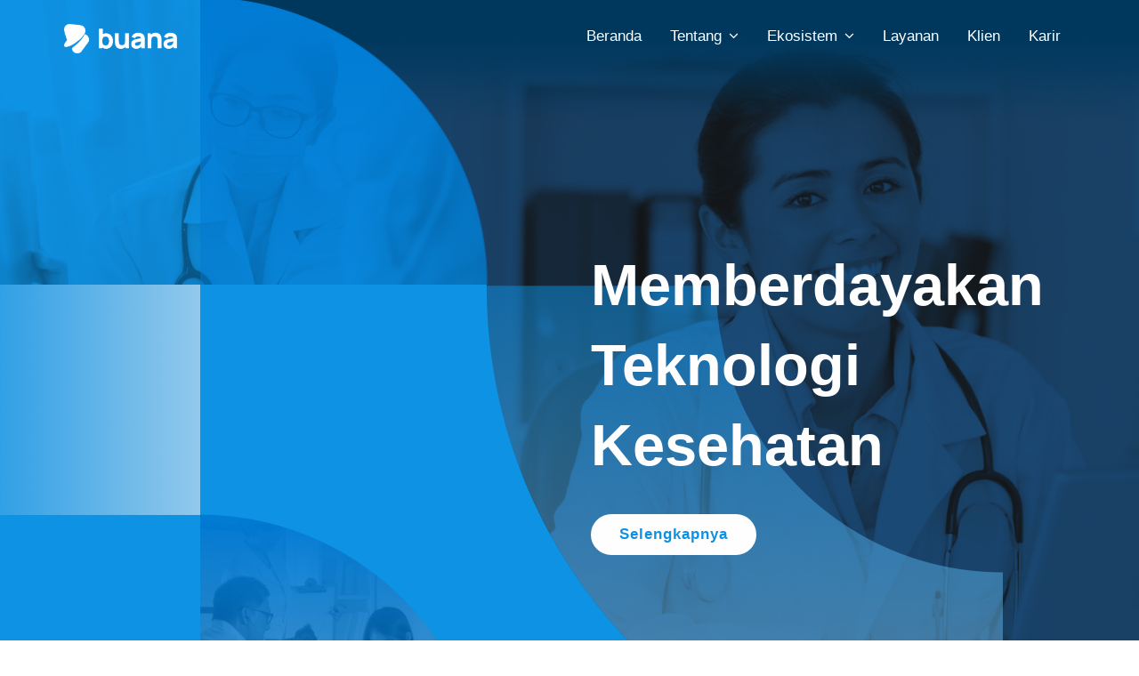

--- FILE ---
content_type: text/html; charset=UTF-8
request_url: https://www.bvk.co.id/?id=118:rumah-sakit-umum-daerah-dr-pirngadi&catid=97:rumah-sakit
body_size: 11976
content:
<!DOCTYPE html>
<html lang="id-ID">
	<head>
        	    <!-- Google tag (gtag.js) -->
        <script async src="https://www.googletagmanager.com/gtag/js?id=G-XCER71B2QR"></script>
        <script>
          window.dataLayer = window.dataLayer || [];
          function gtag(){dataLayer.push(arguments);}
          gtag('js', new Date());
        
          gtag('config', 'G-XCER71B2QR');
        </script>
		<meta charset="utf-8">
		<meta name="viewport" content="width=device-width, initial-scale=1">
		<meta http-equiv="Content-Language" content="id-ID">
		<title>Beranda - PT Buana Varia Komputama</title>
		<meta name="author" content="PT Buana Varia Komputama">
		<meta name="description" content="Memberdayakan Teknologi Kesehatan. Sebagai perusahaan Teknologi Informasi (TI), pada awalnya, Buana Varia Komputama memberikan layanan konsultasi TI, rancang bangun infrastruktur jaringan, dan penyedia sistem informasi untuk berbagai bidang industri. Seiring dengan dinamika pertumbuhan usaha, kini, Buana memfokuskan diri pada industri kesehatan yang menjadi ruang lingkup bisnisnya. Solusi Tepat Untuk Inovasi Ekosistem DiDunia Kesehatan Buana berpengalaman lebih dari 25 tahun dalam mengembangkan sistem informasi terintegrasi untuk Rumah Sakit di seluruh Indonesia." />
		<meta name="keywords" content="perusahaan, buana, varia, komputama, teknologi, informasi, konsultan, kesehatan, bisnis, bpjs, jkn, jaminan kesehatan nasional, bvk, buana varia komputama, manajemen informasi rumah sakit, sirs, sistem informasi rumah sakit" />
		<meta name="robots" content="index, follow" />
		<meta property="og:title" content="Beranda - PT Buana Varia Komputama">
	    <meta property="og:description" content="Memberdayakan Teknologi Kesehatan. Sebagai perusahaan Teknologi Informasi (TI), pada awalnya, Buana Varia Komputama memberikan layanan konsultasi TI, rancang bangun infrastruktur jaringan, dan penyedia sistem informasi untuk berbagai bidang industri. Seiring dengan dinamika pertumbuhan usaha, kini, Buana memfokuskan diri pada industri kesehatan yang menjadi ruang lingkup bisnisnya. Solusi Tepat Untuk Inovasi Ekosistem DiDunia Kesehatan Buana berpengalaman lebih dari 25 tahun dalam mengembangkan sistem informasi terintegrasi untuk Rumah Sakit di seluruh Indonesia.">
	    <meta property="og:image" content="https://www.bvk.co.id/assets/client/imgs/logo-text-buana-color.png">
	    <meta property="og:image:width" content="768" />
  		<meta property="og:image:height" content="200" />
	    <meta property="og:url" content="https://www.bvk.co.id/">
	    <meta property="og:type" content="website">
	    <meta property="og:site_name" content="PT Buana Varia Komputama">
	    <meta name="twitter:card" content="summary_large_image">
	    <meta name="twitter:title" content="Beranda - PT Buana Varia Komputama">
	    <meta name="twitter:description" content="Memberdayakan Teknologi Kesehatan. Sebagai perusahaan Teknologi Informasi (TI), pada awalnya, Buana Varia Komputama memberikan layanan konsultasi TI, rancang bangun infrastruktur jaringan, dan penyedia sistem informasi untuk berbagai bidang industri. Seiring dengan dinamika pertumbuhan usaha, kini, Buana memfokuskan diri pada industri kesehatan yang menjadi ruang lingkup bisnisnya. Solusi Tepat Untuk Inovasi Ekosistem DiDunia Kesehatan Buana berpengalaman lebih dari 25 tahun dalam mengembangkan sistem informasi terintegrasi untuk Rumah Sakit di seluruh Indonesia.">
	    <meta name="twitter:image" content="https://www.bvk.co.id/assets/client/imgs/logo-text-buana-color.png">
    	<meta property="article:published_time" content="2025-07-15T00:00:00+07:00">
    	<meta property="article:modified_time" content="2026-01-15T02:45:00+07:00">
	    <meta property="article:author" content="PT Buana Varia Komputama">
	    <meta property="article:section" content="website">
	    <meta property="article:tag" content="perusahaan, buana, varia, komputama, teknologi, informasi, konsultan, kesehatan, bisnis, bpjs, jkn, jaminan kesehatan nasional, bvk, buana varia komputama, manajemen informasi rumah sakit, sirs, sistem informasi rumah sakit">
    	<meta property="article:publisher" content="https://www.facebook.com/PTBuanaVariaKomputama" />

		<link href="https://www.bvk.co.id/assets/client/imgs/logo-buana.png" rel="icon">
  		<link href="https://www.bvk.co.id/assets/client/imgs/logo-buana.png" rel="apple-touch-icon">
		<link href="https://www.bvk.co.id/assets/plugins/bootstrap/css/bootstrap.min.css" rel="stylesheet">
		<link href="https://www.bvk.co.id/assets/plugins/font-awesome/css/font-awesome.min.css" rel="stylesheet">
		<link href="https://www.bvk.co.id/assets/plugins/icofont/icofont.min.css" rel="stylesheet">
		<link href="https://www.bvk.co.id/assets/plugins/slick/slick/slick.css" rel="stylesheet">
  		<link href="https://www.bvk.co.id/assets/plugins/slick/slick/slick-theme.css" rel="stylesheet">
  		<link href="https://www.bvk.co.id/assets/plugins/animate/animate.min.css" rel="stylesheet">
  		<link href="https://www.bvk.co.id/assets/plugins/aos/aos.css" rel="stylesheet">
  		<link href="https://www.bvk.co.id/assets/plugins/niceselect/dist/css/nice-select2.css" rel="stylesheet">
  		<link href="https://www.bvk.co.id/assets/plugins/sweetalert2/sweetalert2.min.css" rel="stylesheet">
		<link href="https://www.bvk.co.id/assets/client/css/styles.css" rel="stylesheet">

						<link href="https://www.bvk.co.id/assets/client/css/page-home-styles.css" rel="stylesheet">
								<link href='https://fonts.googleapis.com/css?family=Dela Gothic One' rel='stylesheet'>
					</head>
	<body onload="adverstise('https://www.bvk.co.id/');">
<div class="container-fluid p-0 m-0">
	<nav class="navbar navbar-expand-lg px-2 px-md-3 px-lg-4 position-fixed w-100" id="header">
	<div class="container-fluid px-2 px-md-3 px-lg-5">
		<a class="navbar-brand" href="https://www.bvk.co.id/">
			<div class="logo-buana d-inline-block align-text-top"></div>
		</a>
		<button class="navbar-toggler" type="button" data-bs-toggle="collapse" data-bs-target="#navbarSupportedContent" aria-controls="navbarSupportedContent" aria-expanded="false" aria-label="Toggle navigation">
			<span class="navbar-toggler-icon"></span>
		</button>
		<div class="collapse navbar-collapse" id="navbarSupportedContent">
			<ul class="navbar-nav ms-auto">
				<li class="nav-item" onmouseover="hide_nav_dropdown()">
					<a class="nav-link active" aria-current="page" href="https://www.bvk.co.id/">Beranda</a>
				</li>
				<li class="nav-item d-none d-sm-none d-md-none d-lg-block" onmouseover="show_nav_about()">
					<a class="nav-link" href="#">Tentang<i class="fa fa-angle-down ms-2" aria-hidden="true"></i></a>
				</li>
				<li class="nav-item dropdown d-block d-sm-block d-md-block d-lg-none">
					<a class="nav-link" href="#" role="button" data-bs-toggle="dropdown" aria-expanded="false">
					Tentang<i class="fa fa-angle-down ms-2" aria-hidden="true"></i>
					</a>
					<ul class="dropdown-menu p-0 border-0">
						<li><a class="dropdown-item" href="https://www.bvk.co.id/tentang/profil">Profil Korporasi</a></li>
						<li><a class="dropdown-item" href="https://www.bvk.co.id/tentang/tata-kelola">Tata Kelola Perusahaan</a></li>
						<li><a class="dropdown-item" href="https://www.bvk.co.id/tentang/buana-value">Buana Value</a></li>
					</ul>
				</li>
				<li class="nav-item d-none d-sm-none d-md-none d-lg-block" onmouseover="show_nav_ekosistem()">
					<a class="nav-link" href="javascript:void(0)">Ekosistem<i class="fa fa-angle-down ms-2" aria-hidden="true"></i></a>
				</li>
				<li class="nav-item dropdown d-block d-sm-block d-md-block d-lg-none">
					<a class="nav-link" href="#" role="button" data-bs-toggle="dropdown" aria-expanded="false">
					Ekosistem<i class="fa fa-angle-down ms-2" aria-hidden="true"></i>
					</a>
					<ul class="dropdown-menu p-0 border-0">
						<li><a class='dropdown-item' href='https://www.bvk.co.id/produk/ecalyptus'>Ecalyptus ®</a></li><li><a class='dropdown-item' href='https://www.bvk.co.id/produk/mirsa'>Mirsa ®</a></li><li><a class='dropdown-item' href='https://www.bvk.co.id/produk/oriana'>Oriana</a></li><li><a class='dropdown-item' href='https://www.bvk.co.id/produk/palma'>Palma</a></li><li><a class='dropdown-item' href='https://www.bvk.co.id/produk/quinoa'>Quinoa</a></li><li><a class='dropdown-item' href='https://www.bvk.co.id/produk/atmost'>Atmost</a></li><li><a class='dropdown-item' href='https://www.bvk.co.id/produk/caviar'>Caviar</a></li><li><a class='dropdown-item' href='https://www.bvk.co.id/produk/spectra'>Spectra</a></li>					</ul>
				</li>
				<li class="nav-item" onmouseover="hide_nav_dropdown()">
					<a class="nav-link" href="https://www.bvk.co.id/layanan">Layanan</a>
				</li>
				<li class="nav-item" onmouseover="hide_nav_dropdown()">
					<a class="nav-link" href="https://www.bvk.co.id/klien">Klien</a>
				</li>
				<li class="nav-item" onmouseover="hide_nav_dropdown()">
					<a class="nav-link" href="https://www.bvk.co.id/karir">Karir</a>
				</li>
			</ul>
		</div>
	</div>
</nav>

<div class="menu-about">
	<div class="bg-menu-about">
		<div class="container">
			<div class="row">
				<div class="col12 colsm-12 col-md-12 col-lg-6">
					<div class="list-group mt-3 text-center text-sm-center text-md-center text-lg-start"></div>
				</div>
				<div class="col12 colsm-12 col-md-12 col-lg-4">
					<div class="list-group mt-3 text-center text-sm-center text-md-center text-lg-start">
						<a href='https://www.bvk.co.id/tentang/profil' class='list-group-item list-group-item-action' >Profil Korporasi</a>
						<a href='https://www.bvk.co.id/tentang/tata-kelola' class='list-group-item list-group-item-action' >Tata Kelola Perusahaan</a>
						<a href='https://www.bvk.co.id/tentang/buana-value' class='list-group-item list-group-item-action' >Buana Value</a>
					</div>
				</div>
			</div>
		</div>
	</div>
</div>

<div class="menu-ekosistem">
	<div class="bg-menu-ekosistem">
		<div class="container">
			<div class="row">
				<div class="col12 colsm-12 col-md-12 col-lg-3">
					<div class="list-group mt-3 text-center text-sm-center text-md-center text-lg-start">
					<a href='https://www.bvk.co.id/produk/ecalyptus' data-gambar = 'navbar-ecalyptus.png' baseurl='https://www.bvk.co.id/assets/client/imgs/menu/' class='list-group-item list-group-item-action' onmouseover='gambar_menu(this)'>Ecalyptus ®</a><a href='https://www.bvk.co.id/produk/mirsa' data-gambar = 'navbar-mirsa.png' baseurl='https://www.bvk.co.id/assets/client/imgs/menu/' class='list-group-item list-group-item-action' onmouseover='gambar_menu(this)'>Mirsa ®</a><a href='https://www.bvk.co.id/produk/oriana' data-gambar = 'navbar-oriona.png' baseurl='https://www.bvk.co.id/assets/client/imgs/menu/' class='list-group-item list-group-item-action' onmouseover='gambar_menu(this)'>Oriana</a><a href='https://www.bvk.co.id/produk/palma' data-gambar = 'navbar-palma.png' baseurl='https://www.bvk.co.id/assets/client/imgs/menu/' class='list-group-item list-group-item-action' onmouseover='gambar_menu(this)'>Palma</a><a href='https://www.bvk.co.id/produk/quinoa' data-gambar = 'navbar-quinoa.png' baseurl='https://www.bvk.co.id/assets/client/imgs/menu/' class='list-group-item list-group-item-action' onmouseover='gambar_menu(this)'>Quinoa</a><a href='https://www.bvk.co.id/produk/atmost' data-gambar = 'navbar-atmost.png' baseurl='https://www.bvk.co.id/assets/client/imgs/menu/' class='list-group-item list-group-item-action' onmouseover='gambar_menu(this)'>Atmost</a><a href='https://www.bvk.co.id/produk/caviar' data-gambar = 'navbar-caviar.png' baseurl='https://www.bvk.co.id/assets/client/imgs/menu/' class='list-group-item list-group-item-action' onmouseover='gambar_menu(this)'>Caviar</a><a href='https://www.bvk.co.id/produk/spectra' data-gambar = 'navbar-spectra.png' baseurl='https://www.bvk.co.id/assets/client/imgs/menu/' class='list-group-item list-group-item-action' onmouseover='gambar_menu(this)'>Spectra</a>					</div>
				</div>
				<div class="col12 colsm-12 col-md-12 col-lg-9 ">
					<center>
						<div class=" mt-5 pt-1">
							<img class="img-fluid text-center text-sm-center text-md-center" id="img" src="https://www.bvk.co.id/assets/client/imgs/menu/navbar-ecalyptus.png" alt="photo">
						</div>
					</center>
				</div>
			</div>
		</div>
	</div>
</div>	<div class="container-fluid p-0 m-0">
		<div class="banner-hero px-3">
			<div class="container-hero h-100 d-flex align-items-center justify-content-center justify-content-lg-end">
				<div class="content-hero text-center text-lg-start animate__animated animate__fadeInUp">
					<h1 class="">Memberdayakan Teknologi Kesehatan</h1>
	            	<a href="javascript:void(0)" class="btn-lg-white mt-4" onclick="gotoscroll('about_home')">Selengkapnya</a>
	            </div>
			</div>
		</div>

		<div class="container space-global" id="about_home">
			<div class="row gx-0 gy-5 g-md-5" data-aos="fade-up">
				<div class="col-12 col-md-12 col-lg-6 d-flex align-items-center justify-content-center">
					<img class="img-fluid rounded-4" src="https://www.bvk.co.id/assets/client/imgs/home/gambar-1.png" alt="Tentang Buana">
				</div>
				<div class="col-12 col-md-12 col-lg-6 d-flex align-items-center">
					<div>
						<h2 class="h2-title-global mb-3">Tentang Buana</h2>
						<p class="text-justify">Sebagai perusahaan Teknologi Informasi (TI), pada awalnya, Buana Varia Komputama memberikan layanan konsultasi TI, rancang bangun infrastruktur jaringan, dan penyedia sistem informasi untuk berbagai bidang industri. Seiring dengan dinamika pertumbuhan usaha, kini, Buana memfokuskan diri pada industri kesehatan yang menjadi ruang lingkup bisnisnya.</p>
						<a href="https://www.bvk.co.id/tentang/profil" class="btn btn-lg-blue mt-3">Selengkapnya</a>
					</div>
				</div>
			</div>

			<div class="pt-5 mt-3 px-2" data-aos="fade-up">
				<h2 class="h2-title-global mt-5 mb-5">Terdaftar</h2>
				<div class="row g-0">
					<div class="col-12 col-sm-12 col-md-5">
						<img class="img-fluid" src="https://www.bvk.co.id/assets/client/imgs/home/sertifikat-1.png" alt="Sertifikasi PT Buana Varia Komputama">
					</div>
					<div class="col-12 col-sm-12 col-md-7">
						<img class="img-fluid" src="https://www.bvk.co.id/assets/client/imgs/home/sertifikat-2.png" alt="Sertifikasi PT Buana Varia Komputama">
					</div>
				</div>
			</div>
		</div>

		<div class="bg-home-service">
			<div class="container space-global">
				<h1 class="h2-title-global text-white" data-aos="fade-up">Layanan</h1>
				<div class="px-2 px-sm-1 px-md-5 px-lg-2 mt-5 pt-5">
					<div class="row row-cols-1 row-cols-md-1 row-cols-lg-3 gy-5 gx-4">
						<div class="col mb-5 mb-sm-5 mb-md-5 mb-lg-1" data-aos="zoom-in" data-aos-easing="ease-in-back" data-aos-delay="10" data-aos-offset="0">
							<div class="card h-100 px-3 position-relative border-0 card-home-service rounded-5">
								<img class="icon-home-service" src="https://www.bvk.co.id/assets/client/imgs/home/icon-1.png" alt="Layanan Full Service">
								<div class="card-body px-1">
									<h5 class="card-title">Full Service</h5>
									<p class="card-text">
										<ul>
				                            <li>EMR</li>
				                            <li>SIMRS</li>
				                            <li>Software/Hardware</li>
				                            <li>Infrastruktur jaringan mencakup perawatan ruang kerja SIMRS</li>
				                            <li>Tidak ada resiko pembiayaan dalam kerjasama investasi SIMRS</li>
				                            <li>Kerjasama tidak ada risiko pembiayaan di dalam proses investasi SIMRS.</li>
				                            <li>Kerjasama pola KSO</li>
				                        </ul>
									</p>
								</div>
								<div class="card-footer px-1 bg-transparent border-0 mb-3">
									<a href="https://www.bvk.co.id/layanan" class="btn btn-home-service">Selengkapnya<i class="fa fa-arrow-right ms-2" aria-hidden="true"></i></a>
								</div>
							</div>
						</div>
						<div class="col mb-5 mb-sm-5 mb-md-5 mb-lg-0" data-aos="zoom-in" data-aos-easing="ease-in-back" data-aos-delay="110" data-aos-offset="0">
							<div class="card h-100 px-3 position-relative border-0 card-home-service rounded-5">
								<img class="icon-home-service" src="https://www.bvk.co.id/assets/client/imgs/home/icon-2.png" alt="Layanan Partial Service">
								<div class="card-body px-1">
									<h5 class="card-title">Partial Service</h5>
									<p class="card-text">
										<ul>
				                            <li>EMR</li>
				                            <li>SIMRS</li>
				                            <li>Terintegrasi ke dalam infrastruktur jaringan dan Hardware</li>
				                            <li>Transfer knowledge</li>
				                            <li>Cocok untuk rumah sakit yang sudah memiliki infrastruktur hardware dan jaringan</li>
				                        </ul>
									</p>
								</div>
								<div class="card-footer px-1 bg-transparent border-0 mb-3">
									<a href="https://www.bvk.co.id/layanan" class="btn btn-home-service">Selengkapnya<i class="fa fa-arrow-right ms-2" aria-hidden="true"></i></a>
								</div>
							</div>
						</div>
						<div class="col mb-5 mb-sm-5 mb-md-5 mb-lg-0" data-aos="zoom-in" data-aos-easing="ease-in-back" data-aos-delay="210" data-aos-offset="0">
							<div class="card h-100 px-3 position-relative border-0 card-home-service rounded-5">
								<img class="icon-home-service" src="https://www.bvk.co.id/assets/client/imgs/home/icon-3.png" alt="Layanan Lite Service">
								<div class="card-body px-1">
									<h5 class="card-title">Lite Service</h5>
									<p class="card-text">
										<ul>
				                            <li>Kewenangan penggunaan aplikasi oleh rumah sakit melalui sewa aplikasi untuk jangka waktu tertentu namun dapat dilakukan perpanjangan apabila diperlukan</li>
				                            <li>Modul Aplikasi tidak berubah selama masa sewa</li>
				                        </ul>
									</p>
								</div>
								<div class="card-footer px-1 bg-transparent border-0 mb-3">
									<a href="https://www.bvk.co.id/layanan" class="btn btn-home-service">Selengkapnya<i class="fa fa-arrow-right ms-2" aria-hidden="true"></i></a>
								</div>
							</div>
						</div>
					</div>

					<div class="description-service d-flex align-items-center justify-content-center justify-content-sm-center justify-content-md-center justify-content-lg-end mt-5">
						<div class="row" data-aos="fade-up">
							<div class="col-4 col-sm-4 col-md-4">
								<div class="p-2">
									<div class="row">
										<div class="col-3 d-flex align-items-center"><i class="fa fa-check-circle" aria-hidden="true"></i></div><div class="col-9 d-flex align-items-center"><p>On Site<br>Assistance</p></div>
									</div>
								</div>
							</div>
							<div class="col-4 col-sm-4 col-md-4">
								<div class="p-2">
									<div class="row">
										<div class="col-3 d-flex align-items-center"><i class="fa fa-check-circle" aria-hidden="true"></i></div><div class="col-9 d-flex align-items-center"><p>Local<br>Support</p></div>
									</div>
								</div>
							</div>
							<div class="col-4 col-sm-4 col-md-4">
								<div class="p-2">
									<div class="row">
										<div class="col-3 d-flex align-items-center"><i class="fa fa-check-circle" aria-hidden="true"></i></div><div class="col-9 d-flex align-items-center"><p>24/7<br>On-Call</p></div>
									</div>
								</div>
							</div>
						</div>
					</div>
				</div>
			</div>
		</div>

		<div class="container-fluid space-global-top container-full-maps">
			<div data-aos="fade-up">
	<div class="position-relative py-3 title-map">
		<h1 class="h2-title-global text-center mb-0 position-absolute top-0 start-50 translate-middle-x">Klien Buana di Seluruh Indonesia</h1>
		<div class="sdw-2 position-absolute top-0 start-50 translate-middle-x"></div>
		<div class="sdw-3 position-absolute top-0 start-50 translate-middle-x"></div>
	</div>
	<div class="container mb-5">
		<p class="text-center">
			<font class='subtitlepeta'>
				<span class="d-inline d-lg-block">Setelah berpengalaman lebih dari <span style='color:#1393FF; font-weight:bold'>25 tahun</span>, PT Buana Varia Komputama telah menangani puluhan rumah sakit </span><span class="d-inline d-lg-block">dan <span style='color:#FF9E00;font-weight:bold'>1.804 outlet</span> outlet Kimia Farma yang tersebar di seluruh Indonesia. Jadi, jangan ragu untuk mempercayai</span> kami dalam mengelola aktivitas bisnis Anda!
			</font>
		</p>
	</div>
	<div class="container mb-4 position-relative">
		<div class="cont-image-map">
			<img class="img-peta w-100 img-fluid" src="https://www.bvk.co.id/assets/client/imgs/maps/map-klien.png" alt="Klien Buana di Seluruh Indonesia">
		</div>
	</div>
</div>
<div class="container" data-aos="fade-up">
	<div class="py-2 d-flex justify-content-center">
		<div class="py-3">
			<div class="text-capitalize me-4 d-inline fw-bold"><i class="fa fa-circle me-2" aria-hidden="true" style="color: #2286F6"></i>Rumah Sakit</div>
			<div class="text-capitalize d-inline fw-bold"><i class="fa fa-circle me-2" style="color: #FF8513"></i>Outlet/Lab/Klinik Kimia Farma</div>
		</div>
	</div>

	<div class="card border-0 cont-klienmap">
		<div class="card-body">
			<div class="row">
				
					<div class='col-12 col-sm-12 col-md-6 col-lg-4'>
					<ul class='list-group list-group-flush'>
						<li class='list-group-item bg-transparent border-0 py-1 fw-normal'>
							<div class='row'>
								<table width='100%' border='0'>
									<tr>
									<td width='10%'><img src='https://www.bvk.co.id/assets/admin/images/maps/pin-orange.png'/></td>
									<td width='75%'>Aceh</td>
									<td width='15%' class='fw-semibold' style='color:#2286F6'>48</td>
									</tr>
								</table>
							</div>
						</li>
						<li class='list-group-item bg-transparent border-0 py-1 fw-normal'>
							<div class='row'>
								<table width='100%' border='0'>
									<tr>
									<td width='10%'><img src='https://www.bvk.co.id/assets/admin/images/maps/pin-orange.png'/></td>
									<td width='75%'>Bali</td>
									<td width='15%' class='fw-semibold' style='color:#2286F6'>105</td>
									</tr>
								</table>
							</div>
						</li>
						<li class='list-group-item bg-transparent border-0 py-1 fw-normal'>
							<div class='row'>
								<table width='100%' border='0'>
									<tr>
									<td width='10%'><img src='https://www.bvk.co.id/assets/admin/images/maps/pin-orange.png'/></td>
									<td width='75%'>Bangka Belitung</td>
									<td width='15%' class='fw-semibold' style='color:#2286F6'>13</td>
									</tr>
								</table>
							</div>
						</li>
						<li class='list-group-item bg-transparent border-0 py-1 fw-normal'>
							<div class='row'>
								<table width='100%' border='0'>
									<tr>
									<td width='10%'><img src='https://www.bvk.co.id/assets/admin/images/maps/pin-orange.png'/></td>
									<td width='75%'>Banten</td>
									<td width='15%' class='fw-semibold' style='color:#2286F6'>123</td>
									</tr>
								</table>
							</div>
						</li>
						<li class='list-group-item bg-transparent border-0 py-1 fw-normal'>
							<div class='row'>
								<table width='100%' border='0'>
									<tr>
									<td width='10%'><img src='https://www.bvk.co.id/assets/admin/images/maps/pin-orange.png'/></td>
									<td width='75%'>Bengkulu</td>
									<td width='15%' class='fw-semibold' style='color:#2286F6'>4</td>
									</tr>
								</table>
							</div>
						</li>
						<li class='list-group-item bg-transparent border-0 py-1 fw-normal'>
							<div class='row'>
								<table width='100%' border='0'>
									<tr>
									<td width='10%'><img src='https://www.bvk.co.id/assets/admin/images/maps/pin-orange.png'/></td>
									<td width='75%'>Daerah Khusus Jakarta</td>
									<td width='15%' class='fw-semibold' style='color:#2286F6'>196</td>
									</tr>
								</table>
							</div>
						</li>
						<li class='list-group-item bg-transparent border-0 py-1 fw-normal'>
							<div class='row'>
								<table width='100%' border='0'>
									<tr>
									<td width='10%'><img src='https://www.bvk.co.id/assets/admin/images/maps/pin-orange.png'/></td>
									<td width='75%'>DI Yogyakarta</td>
									<td width='15%' class='fw-semibold' style='color:#2286F6'>43</td>
									</tr>
								</table>
							</div>
						</li>
						<li class='list-group-item bg-transparent border-0 py-1 fw-normal'>
							<div class='row'>
								<table width='100%' border='0'>
									<tr>
									<td width='10%'><img src='https://www.bvk.co.id/assets/admin/images/maps/pin-orange.png'/></td>
									<td width='75%'>Gorontalo</td>
									<td width='15%' class='fw-semibold' style='color:#2286F6'>14</td>
									</tr>
								</table>
							</div>
						</li>
						<li class='list-group-item bg-transparent border-0 py-1 fw-normal'>
							<div class='row'>
								<table width='100%' border='0'>
									<tr>
									<td width='10%'><img src='https://www.bvk.co.id/assets/admin/images/maps/pin-orange.png'/></td>
									<td width='75%'>Jambi</td>
									<td width='15%' class='fw-semibold' style='color:#2286F6'>16</td>
									</tr>
								</table>
							</div>
						</li>
						<li class='list-group-item bg-transparent border-0 py-1 fw-normal'>
							<div class='row'>
								<table width='100%' border='0'>
									<tr>
									<td width='10%'><img src='https://www.bvk.co.id/assets/admin/images/maps/pin-orange.png'/></td>
									<td width='75%'>Jawa Barat</td>
									<td width='15%' class='fw-semibold' style='color:#2286F6'>408</td>
									</tr>
								</table>
							</div>
						</li>
						<li class='list-group-item bg-transparent border-0 py-1 fw-normal'>
							<div class='row'>
								<table width='100%' border='0'>
									<tr>
									<td width='10%'><img src='https://www.bvk.co.id/assets/admin/images/maps/pin-orange.png'/></td>
									<td width='75%'>Jawa Tengah</td>
									<td width='15%' class='fw-semibold' style='color:#2286F6'>121</td>
									</tr>
								</table>
							</div>
						</li>
						<li class='list-group-item bg-transparent border-0 py-1 fw-normal'>
							<div class='row'>
								<table width='100%' border='0'>
									<tr>
									<td width='10%'><img src='https://www.bvk.co.id/assets/admin/images/maps/pin-orange.png'/></td>
									<td width='75%'>Jawa Timur</td>
									<td width='15%' class='fw-semibold' style='color:#2286F6'>203</td>
									</tr>
								</table>
							</div>
						</li></ul>
							</div>
							<div class='col-12 col-sm-12 col-md-6 col-lg-4'>
							<ul class='list-group list-group-flush'>
						<li class='list-group-item bg-transparent border-0 py-1 fw-normal'>
							<div class='row'>
								<table width='100%' border='0'>
									<tr>
									<td width='10%'><img src='https://www.bvk.co.id/assets/admin/images/maps/pin-orange.png'/></td>
									<td width='75%'>Kalimantan Barat</td>
									<td width='15%' class='fw-semibold' style='color:#2286F6'>37</td>
									</tr>
								</table>
							</div>
						</li>
						<li class='list-group-item bg-transparent border-0 py-1 fw-normal'>
							<div class='row'>
								<table width='100%' border='0'>
									<tr>
									<td width='10%'><img src='https://www.bvk.co.id/assets/admin/images/maps/pin-orange.png'/></td>
									<td width='75%'>Kalimantan Selatan</td>
									<td width='15%' class='fw-semibold' style='color:#2286F6'>41</td>
									</tr>
								</table>
							</div>
						</li>
						<li class='list-group-item bg-transparent border-0 py-1 fw-normal'>
							<div class='row'>
								<table width='100%' border='0'>
									<tr>
									<td width='10%'><img src='https://www.bvk.co.id/assets/admin/images/maps/pin-orange.png'/></td>
									<td width='75%'>Kalimantan Tengah</td>
									<td width='15%' class='fw-semibold' style='color:#2286F6'>24</td>
									</tr>
								</table>
							</div>
						</li>
						<li class='list-group-item bg-transparent border-0 py-1 fw-normal'>
							<div class='row'>
								<table width='100%' border='0'>
									<tr>
									<td width='10%'><img src='https://www.bvk.co.id/assets/admin/images/maps/pin-orange.png'/></td>
									<td width='75%'>Kalimantan Timur</td>
									<td width='15%' class='fw-semibold' style='color:#2286F6'>97</td>
									</tr>
								</table>
							</div>
						</li>
						<li class='list-group-item bg-transparent border-0 py-1 fw-normal'>
							<div class='row'>
								<table width='100%' border='0'>
									<tr>
									<td width='10%'><img src='https://www.bvk.co.id/assets/admin/images/maps/pin-orange.png'/></td>
									<td width='75%'>Kalimantan Utara</td>
									<td width='15%' class='fw-semibold' style='color:#2286F6'>7</td>
									</tr>
								</table>
							</div>
						</li>
						<li class='list-group-item bg-transparent border-0 py-1 fw-normal'>
							<div class='row'>
								<table width='100%' border='0'>
									<tr>
									<td width='10%'><img src='https://www.bvk.co.id/assets/admin/images/maps/pin-orange.png'/></td>
									<td width='75%'>Kep. Riau</td>
									<td width='15%' class='fw-semibold' style='color:#2286F6'>110</td>
									</tr>
								</table>
							</div>
						</li>
						<li class='list-group-item bg-transparent border-0 py-1 fw-normal'>
							<div class='row'>
								<table width='100%' border='0'>
									<tr>
									<td width='10%'><img src='https://www.bvk.co.id/assets/admin/images/maps/pin-orange.png'/></td>
									<td width='75%'>Lampung</td>
									<td width='15%' class='fw-semibold' style='color:#2286F6'>24</td>
									</tr>
								</table>
							</div>
						</li>
						<li class='list-group-item bg-transparent border-0 py-1 fw-normal'>
							<div class='row'>
								<table width='100%' border='0'>
									<tr>
									<td width='10%'><img src='https://www.bvk.co.id/assets/admin/images/maps/pin-orange.png'/></td>
									<td width='75%'>Maluku</td>
									<td width='15%' class='fw-semibold' style='color:#2286F6'>11</td>
									</tr>
								</table>
							</div>
						</li>
						<li class='list-group-item bg-transparent border-0 py-1 fw-normal'>
							<div class='row'>
								<table width='100%' border='0'>
									<tr>
									<td width='10%'><img src='https://www.bvk.co.id/assets/admin/images/maps/pin-orange.png'/></td>
									<td width='75%'>Maluku Utara</td>
									<td width='15%' class='fw-semibold' style='color:#2286F6'>24</td>
									</tr>
								</table>
							</div>
						</li>
						<li class='list-group-item bg-transparent border-0 py-1 fw-normal'>
							<div class='row'>
								<table width='100%' border='0'>
									<tr>
									<td width='10%'><img src='https://www.bvk.co.id/assets/admin/images/maps/pin-orange.png'/></td>
									<td width='75%'>Nusa Tenggara Barat</td>
									<td width='15%' class='fw-semibold' style='color:#2286F6'>29</td>
									</tr>
								</table>
							</div>
						</li>
						<li class='list-group-item bg-transparent border-0 py-1 fw-normal'>
							<div class='row'>
								<table width='100%' border='0'>
									<tr>
									<td width='10%'><img src='https://www.bvk.co.id/assets/admin/images/maps/pin-orange.png'/></td>
									<td width='75%'>Nusa Tenggara Timur</td>
									<td width='15%' class='fw-semibold' style='color:#2286F6'>24</td>
									</tr>
								</table>
							</div>
						</li>
						<li class='list-group-item bg-transparent border-0 py-1 fw-normal'>
							<div class='row'>
								<table width='100%' border='0'>
									<tr>
									<td width='10%'><img src='https://www.bvk.co.id/assets/admin/images/maps/pin-orange.png'/></td>
									<td width='75%'>Papua</td>
									<td width='15%' class='fw-semibold' style='color:#2286F6'>16</td>
									</tr>
								</table>
							</div>
						</li></ul>
							</div>
							<div class='col-12 col-sm-12 col-md-6 col-lg-4'>
							<ul class='list-group list-group-flush'>
						<li class='list-group-item bg-transparent border-0 py-1 fw-normal'>
							<div class='row'>
								<table width='100%' border='0'>
									<tr>
									<td width='10%'><img src='https://www.bvk.co.id/assets/admin/images/maps/pin-orange.png'/></td>
									<td width='75%'>Papua Barat</td>
									<td width='15%' class='fw-semibold' style='color:#2286F6'>12</td>
									</tr>
								</table>
							</div>
						</li>
						<li class='list-group-item bg-transparent border-0 py-1 fw-normal'>
							<div class='row'>
								<table width='100%' border='0'>
									<tr>
									<td width='10%'><img src='https://www.bvk.co.id/assets/admin/images/maps/pin-orange.png'/></td>
									<td width='75%'>Riau</td>
									<td width='15%' class='fw-semibold' style='color:#2286F6'>24</td>
									</tr>
								</table>
							</div>
						</li>
						<li class='list-group-item bg-transparent border-0 py-1 fw-normal'>
							<div class='row'>
								<table width='100%' border='0'>
									<tr>
									<td width='10%'><img src='https://www.bvk.co.id/assets/admin/images/maps/pin-orange.png'/></td>
									<td width='75%'>Sulawesi Barat</td>
									<td width='15%' class='fw-semibold' style='color:#2286F6'>4</td>
									</tr>
								</table>
							</div>
						</li>
						<li class='list-group-item bg-transparent border-0 py-1 fw-normal'>
							<div class='row'>
								<table width='100%' border='0'>
									<tr>
									<td width='10%'><img src='https://www.bvk.co.id/assets/admin/images/maps/pin-orange.png'/></td>
									<td width='75%'>Sulawesi Selatan</td>
									<td width='15%' class='fw-semibold' style='color:#2286F6'>71</td>
									</tr>
								</table>
							</div>
						</li>
						<li class='list-group-item bg-transparent border-0 py-1 fw-normal'>
							<div class='row'>
								<table width='100%' border='0'>
									<tr>
									<td width='10%'><img src='https://www.bvk.co.id/assets/admin/images/maps/pin-orange.png'/></td>
									<td width='75%'>Sulawesi Tengah</td>
									<td width='15%' class='fw-semibold' style='color:#2286F6'>22</td>
									</tr>
								</table>
							</div>
						</li>
						<li class='list-group-item bg-transparent border-0 py-1 fw-normal'>
							<div class='row'>
								<table width='100%' border='0'>
									<tr>
									<td width='10%'><img src='https://www.bvk.co.id/assets/admin/images/maps/pin-orange.png'/></td>
									<td width='75%'>Sulawesi Tenggara</td>
									<td width='15%' class='fw-semibold' style='color:#2286F6'>22</td>
									</tr>
								</table>
							</div>
						</li>
						<li class='list-group-item bg-transparent border-0 py-1 fw-normal'>
							<div class='row'>
								<table width='100%' border='0'>
									<tr>
									<td width='10%'><img src='https://www.bvk.co.id/assets/admin/images/maps/pin-orange.png'/></td>
									<td width='75%'>Sulawesi Utara</td>
									<td width='15%' class='fw-semibold' style='color:#2286F6'>64</td>
									</tr>
								</table>
							</div>
						</li>
						<li class='list-group-item bg-transparent border-0 py-1 fw-normal'>
							<div class='row'>
								<table width='100%' border='0'>
									<tr>
									<td width='10%'><img src='https://www.bvk.co.id/assets/admin/images/maps/pin-orange.png'/></td>
									<td width='75%'>Sumatra Barat</td>
									<td width='15%' class='fw-semibold' style='color:#2286F6'>25</td>
									</tr>
								</table>
							</div>
						</li>
						<li class='list-group-item bg-transparent border-0 py-1 fw-normal'>
							<div class='row'>
								<table width='100%' border='0'>
									<tr>
									<td width='10%'><img src='https://www.bvk.co.id/assets/admin/images/maps/pin-orange.png'/></td>
									<td width='75%'>Sumatra Selatan</td>
									<td width='15%' class='fw-semibold' style='color:#2286F6'>30</td>
									</tr>
								</table>
							</div>
						</li>
						<li class='list-group-item bg-transparent border-0 py-1 fw-normal'>
							<div class='row'>
								<table width='100%' border='0'>
									<tr>
									<td width='10%'><img src='https://www.bvk.co.id/assets/admin/images/maps/pin-orange.png'/></td>
									<td width='75%'>Sumatra Utara</td>
									<td width='15%' class='fw-semibold' style='color:#2286F6'>59</td>
									</tr>
								</table>
							</div>
						</li></ul>
					</div>			</div>
		</div>
	</div>
</div>		</div>

		<div class="container space-global">
			<h1 class="h2-title-global text-center mb-5">Daftar Klien Rumah Sakit Saat Ini</h1>
			<div class="pt-3 px-0">
				<div class="row">
				
							<div class='col-6 col-sm-6 col-md-4 col-lg-3' data-aos='zoom-in' data-aos-easing='ease-in-back' data-aos-delay='0' data-aos-offset='0'>
								<div class='card text-center border-0 mb-3'>
									<div class='card-header border-0 bg-white d-flex align-items-center justify-content-center'>
										<img class='logo-klien' src='https://www.bvk.co.id/assets/uploads/klien/logo/4aea03b74ac2ffb4402b0aedb2938fb4.png' alt='RSUD Dr. Pirngadi'>
									</div>
									<div class='card-body'>
										<p class='card-text'>
											<span class='klien-name d-block mb-1'>RSUD Dr. Pirngadi</span>
											<span class='klien-site d-block text-muted'>Medan - Sumatera Utara</span>
										</p>
									</div>
								</div>
							</div>
							
							<div class='col-6 col-sm-6 col-md-4 col-lg-3' data-aos='zoom-in' data-aos-easing='ease-in-back' data-aos-delay='30' data-aos-offset='0'>
								<div class='card text-center border-0 mb-3'>
									<div class='card-header border-0 bg-white d-flex align-items-center justify-content-center'>
										<img class='logo-klien' src='https://www.bvk.co.id/assets/uploads/klien/logo/f45c53c8e934899e6f40aa354d834da1.png' alt='RSUD dr. Dradjat Prawiranegara'>
									</div>
									<div class='card-body'>
										<p class='card-text'>
											<span class='klien-name d-block mb-1'>RSUD dr. Dradjat Prawiranegara</span>
											<span class='klien-site d-block text-muted'>Serang - Banten</span>
										</p>
									</div>
								</div>
							</div>
							
							<div class='col-6 col-sm-6 col-md-4 col-lg-3' data-aos='zoom-in' data-aos-easing='ease-in-back' data-aos-delay='60' data-aos-offset='0'>
								<div class='card text-center border-0 mb-3'>
									<div class='card-header border-0 bg-white d-flex align-items-center justify-content-center'>
										<img class='logo-klien' src='https://www.bvk.co.id/assets/uploads/klien/logo/6e2cbc87c12c4a98e69293fb67f72a80.png' alt='RSUD Bayu Asih'>
									</div>
									<div class='card-body'>
										<p class='card-text'>
											<span class='klien-name d-block mb-1'>RSUD Bayu Asih</span>
											<span class='klien-site d-block text-muted'>Purwakarta - Jawa Barat</span>
										</p>
									</div>
								</div>
							</div>
							
							<div class='col-6 col-sm-6 col-md-4 col-lg-3' data-aos='zoom-in' data-aos-easing='ease-in-back' data-aos-delay='90' data-aos-offset='0'>
								<div class='card text-center border-0 mb-3'>
									<div class='card-header border-0 bg-white d-flex align-items-center justify-content-center'>
										<img class='logo-klien' src='https://www.bvk.co.id/assets/uploads/klien/logo/77b56748704c00131167d31bd4fc839f.png' alt='RS Annisa'>
									</div>
									<div class='card-body'>
										<p class='card-text'>
											<span class='klien-name d-block mb-1'>RS Annisa</span>
											<span class='klien-site d-block text-muted'>Cibinong - Jawa Barat</span>
										</p>
									</div>
								</div>
							</div>
							
							<div class='col-6 col-sm-6 col-md-4 col-lg-3' data-aos='zoom-in' data-aos-easing='ease-in-back' data-aos-delay='120' data-aos-offset='0'>
								<div class='card text-center border-0 mb-3'>
									<div class='card-header border-0 bg-white d-flex align-items-center justify-content-center'>
										<img class='logo-klien' src='https://www.bvk.co.id/assets/uploads/klien/logo/38cd35819cdb792871c50049cc2f3f69.png' alt='RSUD Balaraja'>
									</div>
									<div class='card-body'>
										<p class='card-text'>
											<span class='klien-name d-block mb-1'>RSUD Balaraja</span>
											<span class='klien-site d-block text-muted'>Balaraja - Banten</span>
										</p>
									</div>
								</div>
							</div>
							
							<div class='col-6 col-sm-6 col-md-4 col-lg-3' data-aos='zoom-in' data-aos-easing='ease-in-back' data-aos-delay='150' data-aos-offset='0'>
								<div class='card text-center border-0 mb-3'>
									<div class='card-header border-0 bg-white d-flex align-items-center justify-content-center'>
										<img class='logo-klien' src='https://www.bvk.co.id/assets/uploads/klien/logo/78a151c515c9aff68a84c00cf4e18ef7.png' alt='RSUD Cimacan'>
									</div>
									<div class='card-body'>
										<p class='card-text'>
											<span class='klien-name d-block mb-1'>RSUD Cimacan</span>
											<span class='klien-site d-block text-muted'>Cianjur - Jawa Barat</span>
										</p>
									</div>
								</div>
							</div>
							
							<div class='col-6 col-sm-6 col-md-4 col-lg-3' data-aos='zoom-in' data-aos-easing='ease-in-back' data-aos-delay='180' data-aos-offset='0'>
								<div class='card text-center border-0 mb-3'>
									<div class='card-header border-0 bg-white d-flex align-items-center justify-content-center'>
										<img class='logo-klien' src='https://www.bvk.co.id/assets/uploads/klien/logo/593589042be5ac244dd09c626d98d7c2.png' alt='RSUD Tobelo'>
									</div>
									<div class='card-body'>
										<p class='card-text'>
											<span class='klien-name d-block mb-1'>RSUD Tobelo</span>
											<span class='klien-site d-block text-muted'>Tobelo - Maluku Utara</span>
										</p>
									</div>
								</div>
							</div>
							
							<div class='col-6 col-sm-6 col-md-4 col-lg-3' data-aos='zoom-in' data-aos-easing='ease-in-back' data-aos-delay='210' data-aos-offset='0'>
								<div class='card text-center border-0 mb-3'>
									<div class='card-header border-0 bg-white d-flex align-items-center justify-content-center'>
										<img class='logo-klien' src='https://www.bvk.co.id/assets/uploads/klien/logo/35b26d557b4bb233a020a51f004bda75.png' alt='RSUD Leuwiliang'>
									</div>
									<div class='card-body'>
										<p class='card-text'>
											<span class='klien-name d-block mb-1'>RSUD Leuwiliang</span>
											<span class='klien-site d-block text-muted'>Bogor - Jawa Barat</span>
										</p>
									</div>
								</div>
							</div>
							
							<div class='col-6 col-sm-6 col-md-4 col-lg-3' data-aos='zoom-in' data-aos-easing='ease-in-back' data-aos-delay='240' data-aos-offset='0'>
								<div class='card text-center border-0 mb-3'>
									<div class='card-header border-0 bg-white d-flex align-items-center justify-content-center'>
										<img class='logo-klien' src='https://www.bvk.co.id/assets/uploads/klien/logo/a3c243f5b3999acbecf3fbc38d32d88e.png' alt='RS Permata Medika'>
									</div>
									<div class='card-body'>
										<p class='card-text'>
											<span class='klien-name d-block mb-1'>RS Permata Medika</span>
											<span class='klien-site d-block text-muted'>Semarang - Jawa Tengah</span>
										</p>
									</div>
								</div>
							</div>
							
							<div class='col-6 col-sm-6 col-md-4 col-lg-3' data-aos='zoom-in' data-aos-easing='ease-in-back' data-aos-delay='270' data-aos-offset='0'>
								<div class='card text-center border-0 mb-3'>
									<div class='card-header border-0 bg-white d-flex align-items-center justify-content-center'>
										<img class='logo-klien' src='https://www.bvk.co.id/assets/uploads/klien/logo/5044cb0ce9434907bdaa45b662eee81c.png' alt='RSUD Sayang'>
									</div>
									<div class='card-body'>
										<p class='card-text'>
											<span class='klien-name d-block mb-1'>RSUD Sayang</span>
											<span class='klien-site d-block text-muted'>Cianjur - Jawa Barat</span>
										</p>
									</div>
								</div>
							</div>
							
							<div class='col-6 col-sm-6 col-md-4 col-lg-3' data-aos='zoom-in' data-aos-easing='ease-in-back' data-aos-delay='300' data-aos-offset='0'>
								<div class='card text-center border-0 mb-3'>
									<div class='card-header border-0 bg-white d-flex align-items-center justify-content-center'>
										<img class='logo-klien' src='https://www.bvk.co.id/assets/uploads/klien/logo/2d363aec3802465dc7b518d0d671b959.png' alt='RSUD Kota Bogor'>
									</div>
									<div class='card-body'>
										<p class='card-text'>
											<span class='klien-name d-block mb-1'>RSUD Kota Bogor</span>
											<span class='klien-site d-block text-muted'>Bogor - Jawa Barat</span>
										</p>
									</div>
								</div>
							</div>
							
							<div class='col-6 col-sm-6 col-md-4 col-lg-3' data-aos='zoom-in' data-aos-easing='ease-in-back' data-aos-delay='330' data-aos-offset='0'>
								<div class='card text-center border-0 mb-3'>
									<div class='card-header border-0 bg-white d-flex align-items-center justify-content-center'>
										<img class='logo-klien' src='https://www.bvk.co.id/assets/uploads/klien/logo/607db99ae37faa71168ddeca266551da.png' alt='RSUD Cibabat'>
									</div>
									<div class='card-body'>
										<p class='card-text'>
											<span class='klien-name d-block mb-1'>RSUD Cibabat</span>
											<span class='klien-site d-block text-muted'>Kota Cimahi - Jawa Barat</span>
										</p>
									</div>
								</div>
							</div>
							
							<div class='col-6 col-sm-6 col-md-4 col-lg-3' data-aos='zoom-in' data-aos-easing='ease-in-back' data-aos-delay='360' data-aos-offset='0'>
								<div class='card text-center border-0 mb-3'>
									<div class='card-header border-0 bg-white d-flex align-items-center justify-content-center'>
										<img class='logo-klien' src='https://www.bvk.co.id/assets/uploads/klien/logo/e7fcc447b5637c08067c7d6316e717b2.png' alt='RSAU dr. Efram Harsana'>
									</div>
									<div class='card-body'>
										<p class='card-text'>
											<span class='klien-name d-block mb-1'>RSAU dr. Efram Harsana</span>
											<span class='klien-site d-block text-muted'>Magetan - Jawa Timur</span>
										</p>
									</div>
								</div>
							</div>
							
							<div class='col-6 col-sm-6 col-md-4 col-lg-3' data-aos='zoom-in' data-aos-easing='ease-in-back' data-aos-delay='390' data-aos-offset='0'>
								<div class='card text-center border-0 mb-3'>
									<div class='card-header border-0 bg-white d-flex align-items-center justify-content-center'>
										<img class='logo-klien' src='https://www.bvk.co.id/assets/uploads/klien/logo/26ba284401737f251b0261ab3b13a88f.png' alt='RSUD Kab. Tangerang'>
									</div>
									<div class='card-body'>
										<p class='card-text'>
											<span class='klien-name d-block mb-1'>RSUD Kab. Tangerang</span>
											<span class='klien-site d-block text-muted'>Tangerang - Banten</span>
										</p>
									</div>
								</div>
							</div>
							
							<div class='col-6 col-sm-6 col-md-4 col-lg-3' data-aos='zoom-in' data-aos-easing='ease-in-back' data-aos-delay='420' data-aos-offset='0'>
								<div class='card text-center border-0 mb-3'>
									<div class='card-header border-0 bg-white d-flex align-items-center justify-content-center'>
										<img class='logo-klien' src='https://www.bvk.co.id/assets/uploads/klien/logo/9c58bfef2460a944fef17c12690c6270.png' alt='RSUD Sultan Imanuddin Pangkalan Bun'>
									</div>
									<div class='card-body'>
										<p class='card-text'>
											<span class='klien-name d-block mb-1'>RSUD Sultan Imanuddin Pangkalan Bun</span>
											<span class='klien-site d-block text-muted'>Kalimantan</span>
										</p>
									</div>
								</div>
							</div>
							
							<div class='col-6 col-sm-6 col-md-4 col-lg-3' data-aos='zoom-in' data-aos-easing='ease-in-back' data-aos-delay='450' data-aos-offset='0'>
								<div class='card text-center border-0 mb-3'>
									<div class='card-header border-0 bg-white d-flex align-items-center justify-content-center'>
										<img class='logo-klien' src='https://www.bvk.co.id/assets/uploads/klien/logo/d362e4d5a0bbcf50fb9f76e629b20aea.png' alt='RSUD Dr. R. Soedjono Selong'>
									</div>
									<div class='card-body'>
										<p class='card-text'>
											<span class='klien-name d-block mb-1'>RSUD Dr. R. Soedjono Selong</span>
											<span class='klien-site d-block text-muted'>NTB</span>
										</p>
									</div>
								</div>
							</div>
							
							<div class='col-6 col-sm-6 col-md-4 col-lg-3' data-aos='zoom-in' data-aos-easing='ease-in-back' data-aos-delay='480' data-aos-offset='0'>
								<div class='card text-center border-0 mb-3'>
									<div class='card-header border-0 bg-white d-flex align-items-center justify-content-center'>
										<img class='logo-klien' src='https://www.bvk.co.id/assets/uploads/klien/logo/dc1fa50f73634a1a7472290ed79d9d1a.png' alt='RSUD Kab. Mimika '>
									</div>
									<div class='card-body'>
										<p class='card-text'>
											<span class='klien-name d-block mb-1'>RSUD Kab. Mimika </span>
											<span class='klien-site d-block text-muted'>Mimika - Papua Tengah</span>
										</p>
									</div>
								</div>
							</div>
							
							<div class='col-6 col-sm-6 col-md-4 col-lg-3' data-aos='zoom-in' data-aos-easing='ease-in-back' data-aos-delay='510' data-aos-offset='0'>
								<div class='card text-center border-0 mb-3'>
									<div class='card-header border-0 bg-white d-flex align-items-center justify-content-center'>
										<img class='logo-klien' src='https://www.bvk.co.id/assets/uploads/klien/logo/b66974cde2620ca91cf9b0e693308468.png' alt='RSUD Anuntaloko'>
									</div>
									<div class='card-body'>
										<p class='card-text'>
											<span class='klien-name d-block mb-1'>RSUD Anuntaloko</span>
											<span class='klien-site d-block text-muted'>Parigi Moutong - Sulawesi Tengah</span>
										</p>
									</div>
								</div>
							</div>
							
							<div class='col-6 col-sm-6 col-md-4 col-lg-3' data-aos='zoom-in' data-aos-easing='ease-in-back' data-aos-delay='540' data-aos-offset='0'>
								<div class='card text-center border-0 mb-3'>
									<div class='card-header border-0 bg-white d-flex align-items-center justify-content-center'>
										<img class='logo-klien' src='https://www.bvk.co.id/assets/uploads/klien/logo/c27b101bea1ffa412d1838c6cfb13d08.png' alt='RSUD Patut Patuh Patju'>
									</div>
									<div class='card-body'>
										<p class='card-text'>
											<span class='klien-name d-block mb-1'>RSUD Patut Patuh Patju</span>
											<span class='klien-site d-block text-muted'>Lombok - NTB</span>
										</p>
									</div>
								</div>
							</div>
							
							<div class='col-6 col-sm-6 col-md-4 col-lg-3' data-aos='zoom-in' data-aos-easing='ease-in-back' data-aos-delay='570' data-aos-offset='0'>
								<div class='card text-center border-0 mb-3'>
									<div class='card-header border-0 bg-white d-flex align-items-center justify-content-center'>
										<img class='logo-klien' src='https://www.bvk.co.id/assets/uploads/klien/logo/802c4c9a2400582b905f3d0e729ceba4.png' alt='RSUD Pakuhaji'>
									</div>
									<div class='card-body'>
										<p class='card-text'>
											<span class='klien-name d-block mb-1'>RSUD Pakuhaji</span>
											<span class='klien-site d-block text-muted'>Kabupaten Tangerang - Banten</span>
										</p>
									</div>
								</div>
							</div>
							
							<div class='col-6 col-sm-6 col-md-4 col-lg-3' data-aos='zoom-in' data-aos-easing='ease-in-back' data-aos-delay='600' data-aos-offset='0'>
								<div class='card text-center border-0 mb-3'>
									<div class='card-header border-0 bg-white d-flex align-items-center justify-content-center'>
										<img class='logo-klien' src='https://www.bvk.co.id/assets/uploads/klien/logo/30918d2702a1a8f90178e6ea25f3afe0.png' alt='RSUD Parung'>
									</div>
									<div class='card-body'>
										<p class='card-text'>
											<span class='klien-name d-block mb-1'>RSUD Parung</span>
											<span class='klien-site d-block text-muted'>Bogor - Jawa Barat</span>
										</p>
									</div>
								</div>
							</div>
							
							<div class='col-6 col-sm-6 col-md-4 col-lg-3' data-aos='zoom-in' data-aos-easing='ease-in-back' data-aos-delay='630' data-aos-offset='0'>
								<div class='card text-center border-0 mb-3'>
									<div class='card-header border-0 bg-white d-flex align-items-center justify-content-center'>
										<img class='logo-klien' src='https://www.bvk.co.id/assets/uploads/klien/logo/203dddc2ea1e5d858af6d0dd466e84d3.png' alt='RSUD Palabuhanratu'>
									</div>
									<div class='card-body'>
										<p class='card-text'>
											<span class='klien-name d-block mb-1'>RSUD Palabuhanratu</span>
											<span class='klien-site d-block text-muted'>Sukabumi - Jawa Barat</span>
										</p>
									</div>
								</div>
							</div>
											</div>
			</div>
		</div>

		<div class="bg-testtimoni">
	<div class="container space-global" data-aos="fade-up">
		<h1 class="h2-title-global text-center">Testimoni</h1>
		<div class="pt-5 pb-3">
			<div id="carouselExampleIndicators" class="carousel slide" data-bs-ride="false">
				<div class="carousel-indicators">
											<button type="button" data-bs-target="#carouselExampleIndicators" data-bs-slide-to="0" class="active" aria-current="true" aria-label="Slide 1" onclick="stopVideos()"></button>
												<button type="button" data-bs-target="#carouselExampleIndicators" data-bs-slide-to="1" aria-label="Slide 2" onclick="stopVideos()"></button>
											<button type="button" data-bs-target="#carouselExampleIndicators" data-bs-slide-to="2" aria-label="Slide 3" onclick="stopVideos()"></button>
									</div>
				<div class="carousel-inner">
										<div class="carousel-item active">
					<div class="ratio ratio-16x9">
					<iframe width="100%" height="100%" src="https://www.youtube.com/embed/ihANoWiAU0k" title="YouTube video player" frameborder="0" allow="accelerometer; autoplay; clipboard-write; encrypted-media; gyroscope; picture-in-picture; web-share" allowfullscreen  loading="lazy"></iframe>					</div>
					</div>
										<div class="carousel-item ">
					<div class="ratio ratio-16x9">
					<iframe width="100%" height="100%" src="https://www.youtube.com/embed/TnOqnKlr-Xc" title="YouTube video player" frameborder="0" allow="accelerometer; autoplay; clipboard-write; encrypted-media; gyroscope; picture-in-picture; web-share" allowfullscreen  loading="lazy"></iframe>					</div>
					</div>
										<div class="carousel-item ">
					<div class="ratio ratio-16x9">
					<iframe width="560" height="315" src="https://www.youtube.com/embed/VpI3Zja2GOI?si=x3WYS359tDziGvGW" title="YouTube video player" frameborder="0" allow="accelerometer; autoplay; clipboard-write; encrypted-media; gyroscope; picture-in-picture; web-share" referrerpolicy="strict-origin-when-cross-origin" allowfullscreen  loading="lazy"></iframe>					</div>
					</div>
									</div>
				<button class="carousel-control-prev" type="button" data-bs-target="#carouselExampleIndicators" data-bs-slide="prev" onclick="stopVideos()">
					<span class="carousel-control-prev-icon" aria-hidden="true"></span>
					<span class="visually-hidden">Previous</span>
				</button>
				<button class="carousel-control-next" type="button" data-bs-target="#carouselExampleIndicators" data-bs-slide="next" onclick="stopVideos()">
					<span class="carousel-control-next-icon" aria-hidden="true"></span>
					<span class="visually-hidden">Next</span>
				</button>
			</div>

						<div class="pt-3 pb-1 mt-5 px-4 px-sm-5 px-md-1 px-lg-0">
				<div class="slider testimoni-carousel g-1">
							            <div class="box w-100 px-1">
						<div class="card h-100 border-0 shadow-sm rounded-5">
							<div class="card-body position-relative">
								<div class="d-flex align-items-star mb-3">
									<div class="flex-shrink-0">
										<img class="img-testimoni" src="https://www.bvk.co.id/assets/uploads/testimoni/65c714ca701ae8059cb5108f0aa747e9.png">
									</div>
									<div class="flex-grow-1 ms-3">
										<h6 class="testimoni_name p-0 mx-0 mt-0 mb-1">dr. Widya Sakti Pratama Sp.U</h6>
										<p class="testimoni_site p-0 m-0 text-muted">Spesialis Urologi-RSUD Leuwiliang</p>
									</div>
								</div>
								<p class="card-text testimoni_desc p-0 m-0">Ecalyptus sangat mendukung untuk melakukan pelayanan di Rumah Sakit, selain aplikasi  ...</p>
								<div class="py-3 position-absolute bottom-0">
									<a href="javascript:void(0)" class="btn btn-testimoni-carousel" onclick="testimoni('1')">Selengkapnya<i class="fa fa-arrow-right ms-2" aria-hidden="true"></i></a>
								</div>
							</div>
						</div>
					</div>
							            <div class="box w-100 px-1">
						<div class="card h-100 border-0 shadow-sm rounded-5">
							<div class="card-body position-relative">
								<div class="d-flex align-items-star mb-3">
									<div class="flex-shrink-0">
										<img class="img-testimoni" src="https://www.bvk.co.id/assets/uploads/testimoni/7a03e2dbf4edcfa969b8ca2b41663b57.png">
									</div>
									<div class="flex-grow-1 ms-3">
										<h6 class="testimoni_name p-0 mx-0 mt-0 mb-1">drg. Chrisming Wiraja</h6>
										<p class="testimoni_site p-0 m-0 text-muted">Spesialis Gigi dan Mulut-RSUD Leuwiliang</p>
									</div>
								</div>
								<p class="card-text testimoni_desc p-0 m-0">Aplikasi Ecalyptus sangat membantu dalam mendukung pelayanan di Rawat Jalan. Aplikasi ...</p>
								<div class="py-3 position-absolute bottom-0">
									<a href="javascript:void(0)" class="btn btn-testimoni-carousel" onclick="testimoni('2')">Selengkapnya<i class="fa fa-arrow-right ms-2" aria-hidden="true"></i></a>
								</div>
							</div>
						</div>
					</div>
							            <div class="box w-100 px-1">
						<div class="card h-100 border-0 shadow-sm rounded-5">
							<div class="card-body position-relative">
								<div class="d-flex align-items-star mb-3">
									<div class="flex-shrink-0">
										<img class="img-testimoni" src="https://www.bvk.co.id/assets/uploads/testimoni/b21d251501959afd86ed027deef44ea3.png">
									</div>
									<div class="flex-grow-1 ms-3">
										<h6 class="testimoni_name p-0 mx-0 mt-0 mb-1">dr. Pudyastuti Rachyanti, Sp.THT-KL</h6>
										<p class="testimoni_site p-0 m-0 text-muted">Spesialis Telinga, Hidung &amp; Tenggorokan-K ...</p>
									</div>
								</div>
								<p class="card-text testimoni_desc p-0 m-0">Aplikasi MIRSA dan Ecalyptus sangat membantu dalam mendukung pelayanan kesehatan di R ...</p>
								<div class="py-3 position-absolute bottom-0">
									<a href="javascript:void(0)" class="btn btn-testimoni-carousel" onclick="testimoni('3')">Selengkapnya<i class="fa fa-arrow-right ms-2" aria-hidden="true"></i></a>
								</div>
							</div>
						</div>
					</div>
							            <div class="box w-100 px-1">
						<div class="card h-100 border-0 shadow-sm rounded-5">
							<div class="card-body position-relative">
								<div class="d-flex align-items-star mb-3">
									<div class="flex-shrink-0">
										<img class="img-testimoni" src="https://www.bvk.co.id/assets/uploads/testimoni/e75331a3d2600dcedf56ba4e6a3157ad.png">
									</div>
									<div class="flex-grow-1 ms-3">
										<h6 class="testimoni_name p-0 mx-0 mt-0 mb-1">drg. Hariansyah Buana Putra</h6>
										<p class="testimoni_site p-0 m-0 text-muted">Spesialis Gigi dan Mulut-RSUD Cimacan</p>
									</div>
								</div>
								<p class="card-text testimoni_desc p-0 m-0">Benefit setelah pakai aplikasi MIRSA, Ecalyptus diantaranya paperless jadi tidak perl ...</p>
								<div class="py-3 position-absolute bottom-0">
									<a href="javascript:void(0)" class="btn btn-testimoni-carousel" onclick="testimoni('4')">Selengkapnya<i class="fa fa-arrow-right ms-2" aria-hidden="true"></i></a>
								</div>
							</div>
						</div>
					</div>
							            <div class="box w-100 px-1">
						<div class="card h-100 border-0 shadow-sm rounded-5">
							<div class="card-body position-relative">
								<div class="d-flex align-items-star mb-3">
									<div class="flex-shrink-0">
										<img class="img-testimoni" src="https://www.bvk.co.id/assets/uploads/testimoni/c4cbada15ec78a30d62141568d6bd5c4.png">
									</div>
									<div class="flex-grow-1 ms-3">
										<h6 class="testimoni_name p-0 mx-0 mt-0 mb-1">dr. Dadang Herdiana Sp.PD</h6>
										<p class="testimoni_site p-0 m-0 text-muted">Spesialis Penyakit Dalam-RSUD Leuwiliang</p>
									</div>
								</div>
								<p class="card-text testimoni_desc p-0 m-0">Saya sangat terbantu dengan adanya PT Buana varia Komputama terutama dengan aplikasi  ...</p>
								<div class="py-3 position-absolute bottom-0">
									<a href="javascript:void(0)" class="btn btn-testimoni-carousel" onclick="testimoni('5')">Selengkapnya<i class="fa fa-arrow-right ms-2" aria-hidden="true"></i></a>
								</div>
							</div>
						</div>
					</div>
									</div>
			</div>
					</div>
	</div>
</div>


	<div class="modal fade" id="modal_testimoni_1" tabindex="-1" aria-labelledby="exampleModalLabel" aria-hidden="true">
		<div class="modal-dialog modal-dialog-centered modal-dialog-scrollable">
			<div class="modal-content rounded-5 pt-3 pb-4 px-4 border-0 shadow">
				<div class="modal-header d-flex align-items-start border-0 pb-1">
					<div class="d-flex align-items-center">
						<div class="flex-shrink-0">
							<img class="img-testimoni rounded-circle" src="https://www.bvk.co.id/assets/uploads/testimoni/65c714ca701ae8059cb5108f0aa747e9.png">
						</div>
						<div class="flex-grow-1 ms-3">
							<h6 class="testimoni_name p-0 mx-0 mt-0 mb-1">dr. Widya Sakti Pratama Sp.U</h6>
							<p class="testimoni_site p-0 m-0 text-muted">Spesialis Urologi-RSUD Leuwiliang</p>
						</div>
					</div>
					<button type="button" class="btn-close" data-bs-dismiss="modal" aria-label="Close"></button>
				</div>
				<div class="modal-body">
					<p class="mb-0 testimoni_desc">Ecalyptus sangat mendukung untuk melakukan pelayanan di Rumah Sakit, selain aplikasi yang mudah digunakan Ecalyptus juga mengefisen waktu. Fitur yang ada di Ecalyptus sangat lengkap, selain kita dapat melihat riwayat kunjungan sebelumnya kita dapat melihat juga fitur obat pasien, laboratorium dan radiologi.</p>
				</div>
			</div>
		</div>
	</div>
	
	<div class="modal fade" id="modal_testimoni_2" tabindex="-1" aria-labelledby="exampleModalLabel" aria-hidden="true">
		<div class="modal-dialog modal-dialog-centered modal-dialog-scrollable">
			<div class="modal-content rounded-5 pt-3 pb-4 px-4 border-0 shadow">
				<div class="modal-header d-flex align-items-start border-0 pb-1">
					<div class="d-flex align-items-center">
						<div class="flex-shrink-0">
							<img class="img-testimoni rounded-circle" src="https://www.bvk.co.id/assets/uploads/testimoni/7a03e2dbf4edcfa969b8ca2b41663b57.png">
						</div>
						<div class="flex-grow-1 ms-3">
							<h6 class="testimoni_name p-0 mx-0 mt-0 mb-1">drg. Chrisming Wiraja</h6>
							<p class="testimoni_site p-0 m-0 text-muted">Spesialis Gigi dan Mulut-RSUD Leuwiliang</p>
						</div>
					</div>
					<button type="button" class="btn-close" data-bs-dismiss="modal" aria-label="Close"></button>
				</div>
				<div class="modal-body">
					<p class="mb-0 testimoni_desc">Aplikasi Ecalyptus sangat membantu dalam mendukung pelayanan di Rawat Jalan. Aplikasinya mudah dan praktis untuk dioperasikan. Saya bisa melihat riwayat pemeriksaan pasien, riwayat obat, dan riwayat penunjang dalam satu kali klik saja. Waktu pelayanan pasien menjadi lebih efektif dan efisien. Semoga aplikasi Ecalyptus nantinya dapat menjadi aplikasi unggulan untuk menunjang transformasi digital di Indonesia.</p>
				</div>
			</div>
		</div>
	</div>
	
	<div class="modal fade" id="modal_testimoni_3" tabindex="-1" aria-labelledby="exampleModalLabel" aria-hidden="true">
		<div class="modal-dialog modal-dialog-centered modal-dialog-scrollable">
			<div class="modal-content rounded-5 pt-3 pb-4 px-4 border-0 shadow">
				<div class="modal-header d-flex align-items-start border-0 pb-1">
					<div class="d-flex align-items-center">
						<div class="flex-shrink-0">
							<img class="img-testimoni rounded-circle" src="https://www.bvk.co.id/assets/uploads/testimoni/b21d251501959afd86ed027deef44ea3.png">
						</div>
						<div class="flex-grow-1 ms-3">
							<h6 class="testimoni_name p-0 mx-0 mt-0 mb-1">dr. Pudyastuti Rachyanti, Sp.THT-KL</h6>
							<p class="testimoni_site p-0 m-0 text-muted">Spesialis Telinga, Hidung &amp; Tenggorokan-Kepala dan Leher-RSUD Cimacan</p>
						</div>
					</div>
					<button type="button" class="btn-close" data-bs-dismiss="modal" aria-label="Close"></button>
				</div>
				<div class="modal-body">
					<p class="mb-0 testimoni_desc">Aplikasi MIRSA dan Ecalyptus sangat membantu dalam mendukung pelayanan kesehatan di Rumah Sakit, dan sistemnya dapat disesuaikan dengan kebutuhan. Semoga kedepannya lebih baik dan lebih mudah untuk diaplikasikan.</p>
				</div>
			</div>
		</div>
	</div>
	
	<div class="modal fade" id="modal_testimoni_4" tabindex="-1" aria-labelledby="exampleModalLabel" aria-hidden="true">
		<div class="modal-dialog modal-dialog-centered modal-dialog-scrollable">
			<div class="modal-content rounded-5 pt-3 pb-4 px-4 border-0 shadow">
				<div class="modal-header d-flex align-items-start border-0 pb-1">
					<div class="d-flex align-items-center">
						<div class="flex-shrink-0">
							<img class="img-testimoni rounded-circle" src="https://www.bvk.co.id/assets/uploads/testimoni/e75331a3d2600dcedf56ba4e6a3157ad.png">
						</div>
						<div class="flex-grow-1 ms-3">
							<h6 class="testimoni_name p-0 mx-0 mt-0 mb-1">drg. Hariansyah Buana Putra</h6>
							<p class="testimoni_site p-0 m-0 text-muted">Spesialis Gigi dan Mulut-RSUD Cimacan</p>
						</div>
					</div>
					<button type="button" class="btn-close" data-bs-dismiss="modal" aria-label="Close"></button>
				</div>
				<div class="modal-body">
					<p class="mb-0 testimoni_desc">Benefit setelah pakai aplikasi MIRSA, Ecalyptus diantaranya paperless jadi tidak perlu banyak menggunakan kertas, keunggulan aplikasi kita responsif dan terarah, feedback tim buana ke user Baik dan mendampingi, harapan untuk aplikasi dan tim kita Bisa lebih baik lagi dan canggih juga.</p>
				</div>
			</div>
		</div>
	</div>
	
	<div class="modal fade" id="modal_testimoni_5" tabindex="-1" aria-labelledby="exampleModalLabel" aria-hidden="true">
		<div class="modal-dialog modal-dialog-centered modal-dialog-scrollable">
			<div class="modal-content rounded-5 pt-3 pb-4 px-4 border-0 shadow">
				<div class="modal-header d-flex align-items-start border-0 pb-1">
					<div class="d-flex align-items-center">
						<div class="flex-shrink-0">
							<img class="img-testimoni rounded-circle" src="https://www.bvk.co.id/assets/uploads/testimoni/c4cbada15ec78a30d62141568d6bd5c4.png">
						</div>
						<div class="flex-grow-1 ms-3">
							<h6 class="testimoni_name p-0 mx-0 mt-0 mb-1">dr. Dadang Herdiana Sp.PD</h6>
							<p class="testimoni_site p-0 m-0 text-muted">Spesialis Penyakit Dalam-RSUD Leuwiliang</p>
						</div>
					</div>
					<button type="button" class="btn-close" data-bs-dismiss="modal" aria-label="Close"></button>
				</div>
				<div class="modal-body">
					<p class="mb-0 testimoni_desc">Saya sangat terbantu dengan adanya PT Buana varia Komputama terutama dengan aplikasi ecalyptus , karna saya dapat dengan mudah dan cepat melakukan pelayanan pada pasien, di Ecalyptus kita bisa mudah melihat history resep pasien sampai ketersediaan obat, hasil lab dan radiologi pun bisa kita lihat di Ecalyptus secara realtime, aplikasi Ecalyptus sudah terintegrasi dengan BPJS dan KEMENKES, tidak hanya itu Ecalytus juga sudah menggunakan tandatangan digital, dan tentunya sudah sesuai dengan standar akreditasi dan bisa di akses dimana saja dengan cepat dan mudah.</p>
				</div>
			</div>
		</div>
	</div>
	
		<div class="container space-global" data-aos="fade-up">
			<div class="row row-cols-1 row-cols-lg-2 gy-2 gx-0 mb-5">
				<div class="col d-flex align-items-center justify-content-start">
					<h1 class="h2-title-global">Artikel Bacaan</h1>
				</div>
				<div class="col d-flex align-items-center justify-content-end">
										<a href="https://www.bvk.co.id/artikel" class="btn btn-lg-blue">Lihat Semua</a>
									</div>
			</div>
			<div class="pt-3 pb-1 mt-5 px-4 px-sm-5 px-md-1 px-lg-0 thisartikel">
									<div class="slider artikel-carousel g-1">
													<div class="box w-100 px-1">
								<div class="ratio ratio-4x3">
									<div class="card text-bg-dark shadow-sm border-0 rounded-5">
										<img src="https://www.bvk.co.id/assets/uploads/artikel/e74732bccd5838240ae6aee20b29b210.jpg" class="h-100 rounded-5 object-fit-cover" alt="RSUD Bayu Asih Purwakarta Raih Predikat Bintang 4 BPJS Kesehatan">
										<div class="card-img-overlay d-flex flex-column justify-content-end rounded-5">
											<h5 class="card-title">RSUD Bayu Asih Purwakarta Raih Predikat Bintang 4 BPJS Kesehatan</h5>
											<a href="https://www.bvk.co.id/artikel/v/rsud-bayu-asih-purwakarta-raih-predikat-bintang-4-bpjs-kesehatan" class='btn-testimoni-artikel'>Selengkapnya<i class="fa fa-arrow-right ms-2" aria-hidden="true"></i></a>
										</div>
									</div>
								</div>
							</div>
														<div class="box w-100 px-1">
								<div class="ratio ratio-4x3">
									<div class="card text-bg-dark shadow-sm border-0 rounded-5">
										<img src="https://www.bvk.co.id/assets/uploads/artikel/f1a63080f85c1495d022fda3389fafb8.jpg" class="h-100 rounded-5 object-fit-cover" alt="RSAU dr. Efram Harsana Terima Penghargaan dari BPJS Kesehatan">
										<div class="card-img-overlay d-flex flex-column justify-content-end rounded-5">
											<h5 class="card-title">RSAU dr. Efram Harsana Terima Penghargaan dari BPJS Kesehatan</h5>
											<a href="https://www.bvk.co.id/artikel/v/rsau-dr-efram-harsana-terima-penghargaan-dari-bpjs-kesehatan" class='btn-testimoni-artikel'>Selengkapnya<i class="fa fa-arrow-right ms-2" aria-hidden="true"></i></a>
										</div>
									</div>
								</div>
							</div>
														<div class="box w-100 px-1">
								<div class="ratio ratio-4x3">
									<div class="card text-bg-dark shadow-sm border-0 rounded-5">
										<img src="https://www.bvk.co.id/assets/uploads/artikel/f47af39b83790da67ec09e809472f8e4.jpg" class="h-100 rounded-5 object-fit-cover" alt="Iuran BPJS Kesehatan 2026 akan naik?">
										<div class="card-img-overlay d-flex flex-column justify-content-end rounded-5">
											<h5 class="card-title">Iuran BPJS Kesehatan 2026 akan naik?</h5>
											<a href="https://www.bvk.co.id/artikel/v/iuran-bpjs-kesehatan-2026-akan-naik" class='btn-testimoni-artikel'>Selengkapnya<i class="fa fa-arrow-right ms-2" aria-hidden="true"></i></a>
										</div>
									</div>
								</div>
							</div>
														<div class="box w-100 px-1">
								<div class="ratio ratio-4x3">
									<div class="card text-bg-dark shadow-sm border-0 rounded-5">
										<img src="https://www.bvk.co.id/assets/uploads/artikel/4dadddce10c5a91a3be1c1612ce9b6b9.jpg" class="h-100 rounded-5 object-fit-cover" alt="Bahaya Duduk Seharian ">
										<div class="card-img-overlay d-flex flex-column justify-content-end rounded-5">
											<h5 class="card-title">Bahaya Duduk Seharian </h5>
											<a href="https://www.bvk.co.id/artikel/v/bahaya-duduk-seharian" class='btn-testimoni-artikel'>Selengkapnya<i class="fa fa-arrow-right ms-2" aria-hidden="true"></i></a>
										</div>
									</div>
								</div>
							</div>
														<div class="box w-100 px-1">
								<div class="ratio ratio-4x3">
									<div class="card text-bg-dark shadow-sm border-0 rounded-5">
										<img src="https://www.bvk.co.id/assets/uploads/artikel/28ffd1d67499584291297ee93f7bd89b.jpg" class="h-100 rounded-5 object-fit-cover" alt="3 Klasifikasi Bridging iDRG: Di Tahap Mana Rumah Sakit Anda Berada?">
										<div class="card-img-overlay d-flex flex-column justify-content-end rounded-5">
											<h5 class="card-title">3 Klasifikasi Bridging iDRG: Di Tahap Mana Rumah Sakit Anda Berada?</h5>
											<a href="https://www.bvk.co.id/artikel/v/3-klasifikasi-bridging-idrg-di-tahap-mana-rumah-sakit-anda-berada" class='btn-testimoni-artikel'>Selengkapnya<i class="fa fa-arrow-right ms-2" aria-hidden="true"></i></a>
										</div>
									</div>
								</div>
							</div>
														<div class="box w-100 px-1">
								<div class="ratio ratio-4x3">
									<div class="card text-bg-dark shadow-sm border-0 rounded-5">
										<img src="https://www.bvk.co.id/assets/uploads/artikel/62bb3dd2b485df8ad8adf3877b9b719f.jpg" class="h-100 rounded-5 object-fit-cover" alt="iDRG vs INA-CBGs">
										<div class="card-img-overlay d-flex flex-column justify-content-end rounded-5">
											<h5 class="card-title">iDRG vs INA-CBGs</h5>
											<a href="https://www.bvk.co.id/artikel/v/idrg-vs-inacbgs" class='btn-testimoni-artikel'>Selengkapnya<i class="fa fa-arrow-right ms-2" aria-hidden="true"></i></a>
										</div>
									</div>
								</div>
							</div>
														<div class="box w-100 px-1">
								<div class="ratio ratio-4x3">
									<div class="card text-bg-dark shadow-sm border-0 rounded-5">
										<img src="https://www.bvk.co.id/assets/uploads/artikel/e6d7395ab4c0f3c8c686362ab84f7660.jpg" class="h-100 rounded-5 object-fit-cover" alt="5 Modul Wajib Rumah Sakit untuk Integrasi dengan SATUSEHAT Kementerian Kesehatan">
										<div class="card-img-overlay d-flex flex-column justify-content-end rounded-5">
											<h5 class="card-title">5 Modul Wajib Rumah Sakit untuk Integrasi dengan SATUSEHAT Kementerian Kesehatan</h5>
											<a href="https://www.bvk.co.id/artikel/v/5-modul-wajib-rumah-sakit-untuk-integrasi-dengan-satusehat-kementerian-kesehatan" class='btn-testimoni-artikel'>Selengkapnya<i class="fa fa-arrow-right ms-2" aria-hidden="true"></i></a>
										</div>
									</div>
								</div>
							</div>
														<div class="box w-100 px-1">
								<div class="ratio ratio-4x3">
									<div class="card text-bg-dark shadow-sm border-0 rounded-5">
										<img src="https://www.bvk.co.id/assets/uploads/artikel/7df4b950293de85ff2e4399b9746bf6e.jpg" class="h-100 rounded-5 object-fit-cover" alt="Mencoba iDRG Full Bridging dari Ecalyptus di event Hospital Management Update 2n ...">
										<div class="card-img-overlay d-flex flex-column justify-content-end rounded-5">
											<h5 class="card-title">Mencoba iDRG Full Bridging dari Ecalyptus di event Hospital Management Update 2n ...</h5>
											<a href="https://www.bvk.co.id/artikel/v/mencoba-idrg-full-bridging-dari-ecalyptus-di-event-hospital-management-update-2nd-2025" class='btn-testimoni-artikel'>Selengkapnya<i class="fa fa-arrow-right ms-2" aria-hidden="true"></i></a>
										</div>
									</div>
								</div>
							</div>
														<div class="box w-100 px-1">
								<div class="ratio ratio-4x3">
									<div class="card text-bg-dark shadow-sm border-0 rounded-5">
										<img src="https://www.bvk.co.id/assets/uploads/artikel/5f11182b67b4e2a51af2cc10673e6d25.jpg" class="h-100 rounded-5 object-fit-cover" alt="iDRG Full Bridging Hadir di Hospital Management Update 2nd 2025">
										<div class="card-img-overlay d-flex flex-column justify-content-end rounded-5">
											<h5 class="card-title">iDRG Full Bridging Hadir di Hospital Management Update 2nd 2025</h5>
											<a href="https://www.bvk.co.id/artikel/v/idrg-full-bridging-hadir-di-hospital-management-update-2nd-2025" class='btn-testimoni-artikel'>Selengkapnya<i class="fa fa-arrow-right ms-2" aria-hidden="true"></i></a>
										</div>
									</div>
								</div>
							</div>
														<div class="box w-100 px-1">
								<div class="ratio ratio-4x3">
									<div class="card text-bg-dark shadow-sm border-0 rounded-5">
										<img src="https://www.bvk.co.id/assets/uploads/artikel/0913e86a3af18716a39d4fb70dd2b704.jpg" class="h-100 rounded-5 object-fit-cover" alt="Bagaimana Cara Menonaktifkan BPJS Kesehatan Peserta yang Meninggal Dunia">
										<div class="card-img-overlay d-flex flex-column justify-content-end rounded-5">
											<h5 class="card-title">Bagaimana Cara Menonaktifkan BPJS Kesehatan Peserta yang Meninggal Dunia</h5>
											<a href="https://www.bvk.co.id/artikel/v/bagaimana-cara-menonaktifkan-bpjs-kesehatan-peserta-yang-meninggal-dunia" class='btn-testimoni-artikel'>Selengkapnya<i class="fa fa-arrow-right ms-2" aria-hidden="true"></i></a>
										</div>
									</div>
								</div>
							</div>
														<div class="box w-100 px-1">
								<div class="ratio ratio-4x3">
									<div class="card text-bg-dark shadow-sm border-0 rounded-5">
										<img src="https://www.bvk.co.id/assets/uploads/artikel/9f675e4f90367bfa293c1f23ac3cc4f8.jpg" class="h-100 rounded-5 object-fit-cover" alt="Buana Varia Komputama Dukung Pelaksanaan Uji Coba Nasional iDRG">
										<div class="card-img-overlay d-flex flex-column justify-content-end rounded-5">
											<h5 class="card-title">Buana Varia Komputama Dukung Pelaksanaan Uji Coba Nasional iDRG</h5>
											<a href="https://www.bvk.co.id/artikel/v/buana-varia-komputama-dukung-pelaksanaan-uji-coba-nasional-idrg" class='btn-testimoni-artikel'>Selengkapnya<i class="fa fa-arrow-right ms-2" aria-hidden="true"></i></a>
										</div>
									</div>
								</div>
							</div>
														<div class="box w-100 px-1">
								<div class="ratio ratio-4x3">
									<div class="card text-bg-dark shadow-sm border-0 rounded-5">
										<img src="https://www.bvk.co.id/assets/uploads/artikel/5afaaa91aa9e6eeefd90c8c41f6c8343.jpg" class="h-100 rounded-5 object-fit-cover" alt="RSUD Palabuhan Ratu Resmi Gandeng PT Buana Varia Komputama untuk Tingkatkan Tekn ...">
										<div class="card-img-overlay d-flex flex-column justify-content-end rounded-5">
											<h5 class="card-title">RSUD Palabuhan Ratu Resmi Gandeng PT Buana Varia Komputama untuk Tingkatkan Tekn ...</h5>
											<a href="https://www.bvk.co.id/artikel/v/rsud-palabuhan-ratu-resmi-gandeng-pt-buana-varia-komputama-untuk-tingkatkan-teknologi-dan-kesejahteraan-pegawai" class='btn-testimoni-artikel'>Selengkapnya<i class="fa fa-arrow-right ms-2" aria-hidden="true"></i></a>
										</div>
									</div>
								</div>
							</div>
														<div class="box w-100 px-1">
								<div class="ratio ratio-4x3">
									<div class="card text-bg-dark shadow-sm border-0 rounded-5">
										<img src="https://www.bvk.co.id/assets/uploads/artikel/0c13fe1221d1c7f6c68a7c45c6b82b66.jpg" class="h-100 rounded-5 object-fit-cover" alt="Perangkat Keras IT Berkualitas untuk Mendukung Pertumbuhan Bisnis Anda">
										<div class="card-img-overlay d-flex flex-column justify-content-end rounded-5">
											<h5 class="card-title">Perangkat Keras IT Berkualitas untuk Mendukung Pertumbuhan Bisnis Anda</h5>
											<a href="https://www.bvk.co.id/artikel/v/perangkat-keras-it-berkualitas-untuk-mendukung-pertumbuhan-bisnis-anda" class='btn-testimoni-artikel'>Selengkapnya<i class="fa fa-arrow-right ms-2" aria-hidden="true"></i></a>
										</div>
									</div>
								</div>
							</div>
														<div class="box w-100 px-1">
								<div class="ratio ratio-4x3">
									<div class="card text-bg-dark shadow-sm border-0 rounded-5">
										<img src="https://www.bvk.co.id/assets/uploads/artikel/832c89ae7d399e5ebd0c9e7b8cc93a8b.png" class="h-100 rounded-5 object-fit-cover" alt="Caviar AI: Inovasi Kecerdasan Buatan untuk Meningkatkan Layanan Kesehatan di Ind ...">
										<div class="card-img-overlay d-flex flex-column justify-content-end rounded-5">
											<h5 class="card-title">Caviar AI: Inovasi Kecerdasan Buatan untuk Meningkatkan Layanan Kesehatan di Ind ...</h5>
											<a href="https://www.bvk.co.id/artikel/v/caviar-ai-inovasi-kecerdasan-buatan-untuk-meningkatkan-layanan-kesehatan-di-indonesia" class='btn-testimoni-artikel'>Selengkapnya<i class="fa fa-arrow-right ms-2" aria-hidden="true"></i></a>
										</div>
									</div>
								</div>
							</div>
														<div class="box w-100 px-1">
								<div class="ratio ratio-4x3">
									<div class="card text-bg-dark shadow-sm border-0 rounded-5">
										<img src="https://www.bvk.co.id/assets/uploads/artikel/1ab4005fa8cb80d3ca7f1f92b90f9b2b.png" class="h-100 rounded-5 object-fit-cover" alt="Meningkatkan Proses Klaim Rumah Sakit">
										<div class="card-img-overlay d-flex flex-column justify-content-end rounded-5">
											<h5 class="card-title">Meningkatkan Proses Klaim Rumah Sakit</h5>
											<a href="https://www.bvk.co.id/artikel/v/meningkatkan-proses-klaim-rumah-sakit" class='btn-testimoni-artikel'>Selengkapnya<i class="fa fa-arrow-right ms-2" aria-hidden="true"></i></a>
										</div>
									</div>
								</div>
							</div>
														<div class="box w-100 px-1">
								<div class="ratio ratio-4x3">
									<div class="card text-bg-dark shadow-sm border-0 rounded-5">
										<img src="https://www.bvk.co.id/assets/uploads/artikel/ed32baeb4c11d142943f59b422417bd9.jpg" class="h-100 rounded-5 object-fit-cover" alt="Solusi Mudah Pasien Rawat Jalan">
										<div class="card-img-overlay d-flex flex-column justify-content-end rounded-5">
											<h5 class="card-title">Solusi Mudah Pasien Rawat Jalan</h5>
											<a href="https://www.bvk.co.id/artikel/v/solusi-mudah-pasien-rawat-jalan" class='btn-testimoni-artikel'>Selengkapnya<i class="fa fa-arrow-right ms-2" aria-hidden="true"></i></a>
										</div>
									</div>
								</div>
							</div>
														<div class="box w-100 px-1">
								<div class="ratio ratio-4x3">
									<div class="card text-bg-dark shadow-sm border-0 rounded-5">
										<img src="https://www.bvk.co.id/assets/uploads/artikel/63b43502a0a78990d85c79a4096184bb.png" class="h-100 rounded-5 object-fit-cover" alt="PT Buana Berpartisipasi dalam RAKERNAS XV ARSADA 2025 di Bandung">
										<div class="card-img-overlay d-flex flex-column justify-content-end rounded-5">
											<h5 class="card-title">PT Buana Berpartisipasi dalam RAKERNAS XV ARSADA 2025 di Bandung</h5>
											<a href="https://www.bvk.co.id/artikel/v/pt-buana-berpartisipasi-dalam-rakernas-xv-arsada-2025-di-bandung" class='btn-testimoni-artikel'>Selengkapnya<i class="fa fa-arrow-right ms-2" aria-hidden="true"></i></a>
										</div>
									</div>
								</div>
							</div>
														<div class="box w-100 px-1">
								<div class="ratio ratio-4x3">
									<div class="card text-bg-dark shadow-sm border-0 rounded-5">
										<img src="https://www.bvk.co.id/assets/uploads/artikel/4f31d4a9d35d8a866552a830794e1a5a.jpg" class="h-100 rounded-5 object-fit-cover" alt="RSUD Pakuhaji Resmi Terapkan Rekam Medik Elektronik">
										<div class="card-img-overlay d-flex flex-column justify-content-end rounded-5">
											<h5 class="card-title">RSUD Pakuhaji Resmi Terapkan Rekam Medik Elektronik</h5>
											<a href="https://www.bvk.co.id/artikel/v/rsud-pakuhaji-resmi-terapkan-rekam-medik-elektronik" class='btn-testimoni-artikel'>Selengkapnya<i class="fa fa-arrow-right ms-2" aria-hidden="true"></i></a>
										</div>
									</div>
								</div>
							</div>
														<div class="box w-100 px-1">
								<div class="ratio ratio-4x3">
									<div class="card text-bg-dark shadow-sm border-0 rounded-5">
										<img src="https://www.bvk.co.id/assets/uploads/artikel/e8ed4f7a470663a22d17f115f71f7b4a.jpg" class="h-100 rounded-5 object-fit-cover" alt="Mempermudah Akses Layanan Kesehatan, RSUD Bayu Asih Purwakarta Luncurkan Aplikas ...">
										<div class="card-img-overlay d-flex flex-column justify-content-end rounded-5">
											<h5 class="card-title">Mempermudah Akses Layanan Kesehatan, RSUD Bayu Asih Purwakarta Luncurkan Aplikas ...</h5>
											<a href="https://www.bvk.co.id/artikel/v/mempermudah-akses-layanan-kesehatan-rsud-bayu-asih-purwakarta-luncurkan-aplikasi-palma" class='btn-testimoni-artikel'>Selengkapnya<i class="fa fa-arrow-right ms-2" aria-hidden="true"></i></a>
										</div>
									</div>
								</div>
							</div>
														<div class="box w-100 px-1">
								<div class="ratio ratio-4x3">
									<div class="card text-bg-dark shadow-sm border-0 rounded-5">
										<img src="https://www.bvk.co.id/assets/uploads/artikel/a1e107aaeab7fe3d247be3baba0c36aa.jpg" class="h-100 rounded-5 object-fit-cover" alt="RSUD Leuwiliang Kabupaten Bogor Raih Penghargaan Penerapan Pelayanan Digital Bin ...">
										<div class="card-img-overlay d-flex flex-column justify-content-end rounded-5">
											<h5 class="card-title">RSUD Leuwiliang Kabupaten Bogor Raih Penghargaan Penerapan Pelayanan Digital Bin ...</h5>
											<a href="https://www.bvk.co.id/artikel/v/rsud-leuwiliang-kabupaten-bogor-raih-penghargaan-penerapan-pelayanan-digital-bintang-5-pertama-di-indonesia-dari-bpjs-kesehatan" class='btn-testimoni-artikel'>Selengkapnya<i class="fa fa-arrow-right ms-2" aria-hidden="true"></i></a>
										</div>
									</div>
								</div>
							</div>
														<div class="box w-100 px-1">
								<div class="ratio ratio-4x3">
									<div class="card text-bg-dark shadow-sm border-0 rounded-5">
										<img src="https://www.bvk.co.id/assets/uploads/artikel/9f3684bf8b241f08536d9fc3719f37f0.jpg" class="h-100 rounded-5 object-fit-cover" alt="RSUD Kota Bogor Meluncurkan Kardex Digital Pertama di Indonesia">
										<div class="card-img-overlay d-flex flex-column justify-content-end rounded-5">
											<h5 class="card-title">RSUD Kota Bogor Meluncurkan Kardex Digital Pertama di Indonesia</h5>
											<a href="https://www.bvk.co.id/artikel/v/rsud-kota-bogor-meluncurkan-kardex-digital-pertama-di-indonesia" class='btn-testimoni-artikel'>Selengkapnya<i class="fa fa-arrow-right ms-2" aria-hidden="true"></i></a>
										</div>
									</div>
								</div>
							</div>
														<div class="box w-100 px-1">
								<div class="ratio ratio-4x3">
									<div class="card text-bg-dark shadow-sm border-0 rounded-5">
										<img src="https://www.bvk.co.id/assets/uploads/artikel/3c10a90b82e89b2595222d589ee42cca.jpeg" class="h-100 rounded-5 object-fit-cover" alt="RSUD Anuntaloko Parigi Resmi Terapkan Rekam Medik Elektronik">
										<div class="card-img-overlay d-flex flex-column justify-content-end rounded-5">
											<h5 class="card-title">RSUD Anuntaloko Parigi Resmi Terapkan Rekam Medik Elektronik</h5>
											<a href="https://www.bvk.co.id/artikel/v/rsud-anuntaloko-parigi-resmi-terapkan-rekam-medik-elektronik" class='btn-testimoni-artikel'>Selengkapnya<i class="fa fa-arrow-right ms-2" aria-hidden="true"></i></a>
										</div>
									</div>
								</div>
							</div>
														<div class="box w-100 px-1">
								<div class="ratio ratio-4x3">
									<div class="card text-bg-dark shadow-sm border-0 rounded-5">
										<img src="https://www.bvk.co.id/assets/uploads/artikel/1611ed0d4e630857e724f0b567355e29.jpg" class="h-100 rounded-5 object-fit-cover" alt="Bersama Buana Varia Komputama RSUD Sultan Imanuddin Raih Penghargaan Faskes Terb ...">
										<div class="card-img-overlay d-flex flex-column justify-content-end rounded-5">
											<h5 class="card-title">Bersama Buana Varia Komputama RSUD Sultan Imanuddin Raih Penghargaan Faskes Terb ...</h5>
											<a href="https://www.bvk.co.id/artikel/v/bersama-buana-varia-komputama-rsud-sultan-imanuddin-raih-penghargaan-faskes-terbaik-daribpjskesehatan" class='btn-testimoni-artikel'>Selengkapnya<i class="fa fa-arrow-right ms-2" aria-hidden="true"></i></a>
										</div>
									</div>
								</div>
							</div>
														<div class="box w-100 px-1">
								<div class="ratio ratio-4x3">
									<div class="card text-bg-dark shadow-sm border-0 rounded-5">
										<img src="https://www.bvk.co.id/assets/uploads/artikel/e17ba38c773d66419430873b7658f42d.png" class="h-100 rounded-5 object-fit-cover" alt="Rekomendasi Menu dan Pola Buka Puasa yang Sehat">
										<div class="card-img-overlay d-flex flex-column justify-content-end rounded-5">
											<h5 class="card-title">Rekomendasi Menu dan Pola Buka Puasa yang Sehat</h5>
											<a href="https://www.bvk.co.id/artikel/v/rekomendasi-menu-dan-pola-buka-puasa-yang-sehat" class='btn-testimoni-artikel'>Selengkapnya<i class="fa fa-arrow-right ms-2" aria-hidden="true"></i></a>
										</div>
									</div>
								</div>
							</div>
														<div class="box w-100 px-1">
								<div class="ratio ratio-4x3">
									<div class="card text-bg-dark shadow-sm border-0 rounded-5">
										<img src="https://www.bvk.co.id/assets/uploads/artikel/12d805c2c5dfb3e8629da4665a55e86f.png" class="h-100 rounded-5 object-fit-cover" alt="9 Manfaat Infused Water Lemon untuk Kesehatan">
										<div class="card-img-overlay d-flex flex-column justify-content-end rounded-5">
											<h5 class="card-title">9 Manfaat Infused Water Lemon untuk Kesehatan</h5>
											<a href="https://www.bvk.co.id/artikel/v/9-manfaat-infused-water-lemon-untuk-kesehatan" class='btn-testimoni-artikel'>Selengkapnya<i class="fa fa-arrow-right ms-2" aria-hidden="true"></i></a>
										</div>
									</div>
								</div>
							</div>
														<div class="box w-100 px-1">
								<div class="ratio ratio-4x3">
									<div class="card text-bg-dark shadow-sm border-0 rounded-5">
										<img src="https://www.bvk.co.id/assets/uploads/artikel/ce00eb51648d621f67cb71e998febd61.png" class="h-100 rounded-5 object-fit-cover" alt="15 Rekomendasi Buah yang Bagus untuk Kesehatan Jantung">
										<div class="card-img-overlay d-flex flex-column justify-content-end rounded-5">
											<h5 class="card-title">15 Rekomendasi Buah yang Bagus untuk Kesehatan Jantung</h5>
											<a href="https://www.bvk.co.id/artikel/v/15-rekomendasi-buah-yang-bagus-untuk-kesehatan-jantung" class='btn-testimoni-artikel'>Selengkapnya<i class="fa fa-arrow-right ms-2" aria-hidden="true"></i></a>
										</div>
									</div>
								</div>
							</div>
														<div class="box w-100 px-1">
								<div class="ratio ratio-4x3">
									<div class="card text-bg-dark shadow-sm border-0 rounded-5">
										<img src="https://www.bvk.co.id/assets/uploads/artikel/209190db9ba5e649234e98700838ae5d.png" class="h-100 rounded-5 object-fit-cover" alt="Bahaya Mandi Setelah Makan buat Tubuh">
										<div class="card-img-overlay d-flex flex-column justify-content-end rounded-5">
											<h5 class="card-title">Bahaya Mandi Setelah Makan buat Tubuh</h5>
											<a href="https://www.bvk.co.id/artikel/v/bahaya-mandi-setelah-makan-buat-tubuh" class='btn-testimoni-artikel'>Selengkapnya<i class="fa fa-arrow-right ms-2" aria-hidden="true"></i></a>
										</div>
									</div>
								</div>
							</div>
														<div class="box w-100 px-1">
								<div class="ratio ratio-4x3">
									<div class="card text-bg-dark shadow-sm border-0 rounded-5">
										<img src="https://www.bvk.co.id/assets/uploads/artikel/82e0e5f5dfeb3d78d5baf25374b05dbd.png" class="h-100 rounded-5 object-fit-cover" alt="Cek Fakta: Apakah Diet Mediterania Cocok Dilakukan  Selama Puasa?">
										<div class="card-img-overlay d-flex flex-column justify-content-end rounded-5">
											<h5 class="card-title">Cek Fakta: Apakah Diet Mediterania Cocok Dilakukan  Selama Puasa?</h5>
											<a href="https://www.bvk.co.id/artikel/v/cek-fakta-apakah-diet-mediterania-cocok-dilakukan-selama-puasa" class='btn-testimoni-artikel'>Selengkapnya<i class="fa fa-arrow-right ms-2" aria-hidden="true"></i></a>
										</div>
									</div>
								</div>
							</div>
												</div>			</div>
		</div>

		<div class="container space-global" data-aos="fade-up">
			<div class="row row-cols-1 row-cols-lg-2 gy-2 gx-0 mb-5">
				<div class="col d-flex align-items-center justify-content-start">
					<h1 class="h2-title-global">Berita Buana</h1>
				</div>
				<div class="col d-flex align-items-center justify-content-end">
										<a href="https://www.bvk.co.id/berita" class="btn btn-lg-blue">Lihat Semua</a>
									</div>
			</div>
			<div class="pt-3 container-berita">
				<div class="container">
												<div class="row row-cols-1 row-cols-md-2 row-cols-lg-3 g-4">
				                
										                	<div class="col">
					                <a href="https://www.bvk.co.id/berita/v/pt-buana-varia-komputama-faskes-belum-punya-rekam-medis-elektronik-segera-datang-ke-booth-buana-di-hospital-expo-1821-oktober-2023" class="card border-0 rounded-4 text-decoration-none">
					                	<div class="ratio ratio-16x9">
											<img src="https://www.bvk.co.id/assets/uploads/berita/93208fbb816c8cc5bb2feeeb02ecdf01.jpeg" class="card-img-top object-fit-cover rounded-top-4" alt="PT. Buana Varia Komputama : Faskes Belum Punya Rekam Medis Elektronik? Segera Datang Ke Booth Buana Di Hospital Expo 18-21 Oktober 2023 ">
										</div>
										<div class="card-body">
											<p class="card-text text-muted mb-1">19 Oktober 2023</p>
											<p class="card-text fw-bolder lh-bs">PT. Buana Varia Komputama : Faskes Belum Punya Rekam Medis Elektronik? Segera Datang Ke Booth Buana Di Hospital Expo 18-21 Oktober 2023 </p>
										</div>
									</a>
								</div>
				                			                	<div class="col">
					                <a href="https://www.bvk.co.id/berita/v/rsud-bayu-asih-purwakarta-launching-penggunaan-rekam-medis-elektronik" class="card border-0 rounded-4 text-decoration-none">
					                	<div class="ratio ratio-16x9">
											<img src="https://www.bvk.co.id/assets/uploads/berita/cca71820d55fe299f6d89aa7bfc86d9a.png" class="card-img-top object-fit-cover rounded-top-4" alt="RSUD Bayu Asih Purwakarta Launching Penggunaan Rekam Medis Elektronik">
										</div>
										<div class="card-body">
											<p class="card-text text-muted mb-1">19 September 2023</p>
											<p class="card-text fw-bolder lh-bs">RSUD Bayu Asih Purwakarta Launching Penggunaan Rekam Medis Elektronik</p>
										</div>
									</a>
								</div>
				                			                	<div class="col">
					                <a href="https://www.bvk.co.id/berita/v/ini-deretan-manfaat-dari-simrs-buatan-pt-buana-varia-komputama" class="card border-0 rounded-4 text-decoration-none">
					                	<div class="ratio ratio-16x9">
											<img src="https://www.bvk.co.id/assets/uploads/berita/1261f4d76a25e18d3d55bb0282045224.png" class="card-img-top object-fit-cover rounded-top-4" alt="Ini Deretan Manfaat dari SIMRS Buatan PT Buana Varia Komputama">
										</div>
										<div class="card-body">
											<p class="card-text text-muted mb-1">12 September 2023</p>
											<p class="card-text fw-bolder lh-bs">Ini Deretan Manfaat dari SIMRS Buatan PT Buana Varia Komputama</p>
										</div>
									</a>
								</div>
				                				        	</div>
				            				</div>
			</div>
		</div>

		<div class="banner-footer px-3">
			<div class="container h-100 d-flex align-items-center justify-content-center justify-content-lg-start">
				<div class="content-footer text-center text-lg-start mx-0 px-1 mx-md-5 px-md-5" data-aos="fade-up">
					<h1 class="">
						<span class="d-inline d-sm-block">Solusi Tepat Untuk </span>
						<span class="d-inline d-sm-block">Inovasi Ekosistem Di </span>
						<span>Dunia Kesehatan</span>
					</h1>
					<p class="lead">
						<span class="d-inline d-md-block">Buana berpengalaman lebih dari 25 tahun dalam </span>
						<span class="d-inline d-md-block">mengembangkan sistem informasi terintegrasi untuk </span>
						<span>Rumah Sakit di seluruh Indonesia</span>
					</p>
	            	<a href="https://www.bvk.co.id/tentang/profil#hubungi-kami" class="btn-lg-white mt-4">Hubungi Kami</a>
	            </div>
			</div>
		</div>

	</div>
</div>

		<div class="footer">
			<div class="container space-global-footer">
				<div class="mb-4 px-5 d-flex justify-content-center justify-content-md-start">
					<img style="width: 100%;max-width: 135px;" src="https://www.bvk.co.id/assets/client/imgs/logo-text-buana-white.png" />
				</div>
				<div class="">
					<div class="row">
						<div class="col-lg-3 col-md-6 footer-list">
							<h5 class="text-center mb-3">Perusahaan</h5>
							<ul>
								<li class="justify-content-center"><a href="https://www.bvk.co.id/tentang">Tentang</a></li>
								<li class="justify-content-center"><a href="https://www.bvk.co.id/layanan">Layanan</a></li>
								<li class="justify-content-center"><a href="https://www.bvk.co.id/klien">Klien</a></li>
								<li class="justify-content-center"><a href="https://www.bvk.co.id/artikel">Artikel</a></li>
								<li class="justify-content-center"><a href="https://www.bvk.co.id/berita">Berita</a></li>
								<li class="justify-content-center"><a href="https://www.bvk.co.id/alamat">Alamat</a></li>
							</ul>
						</div>

						<div class="col-lg-3 col-md-6 footer-list">
							<h5 class="text-center mb-3">Ekosistem</h5>
							<ul>
								<li class='justify-content-center'><a href='https://www.bvk.co.id/produk/ecalyptus'>Ecalyptus ®</a></li><li class='justify-content-center'><a href='https://www.bvk.co.id/produk/mirsa'>Mirsa ®</a></li><li class='justify-content-center'><a href='https://www.bvk.co.id/produk/oriana'>Oriana</a></li><li class='justify-content-center'><a href='https://www.bvk.co.id/produk/palma'>Palma</a></li><li class='justify-content-center'><a href='https://www.bvk.co.id/produk/quinoa'>Quinoa</a></li><li class='justify-content-center'><a href='https://www.bvk.co.id/produk/atmost'>Atmost</a></li><li class='justify-content-center'><a href='https://www.bvk.co.id/produk/caviar'>Caviar</a></li><li class='justify-content-center'><a href='https://www.bvk.co.id/produk/spectra'>Spectra</a></li>							</ul>
						</div>

						<div class="col-lg-3 col-md-6 footer-list">
							<h5 class="text-center mb-3">Hubungi Kami</h5>
							<ul>
								<li class="justify-content-center"><a href="https://www.bvk.co.id/tentang/profil#hubungi-kami">Kontak</a></li>
								<li class="justify-content-center"><a href="https://www.bvk.co.id/karir">Karir</a></li>
								<li class="justify-content-center"><a href="https://www.bvk.co.id/layanan">Tanya Jawab</a></li>
							</ul>
						</div>

						<div class="col-lg-3 col-md-6 footer-newsletter">
							<h5 class="text-center mb-3">Media Sosial</h5>
							<div class="social-links mb-3 text-center">
																			<a href="https://id.linkedin.com/company/buana-varia-komputama" class="linkedin" target="_blank"><i class="fa fa-linkedin"></i></a>
																						<a href="https://www.instagram.com/bvk.id/" class="linkedin" target="_blank"><i class="fa fa-instagram"></i></a>
																						<a href="https://www.facebook.com/PTBuanaVariaKomputama" class="linkedin" target="_blank"><i class='fa fa-facebook' aria-hidden='true'></i></a>
																						<a href="https://www.youtube.com/@bvk.official" class="linkedin" target="_blank"><i class="fa fa-youtube"></i></a>
																		</div>
						</div>
					</div>
				</div>
				<div class="pt-5 pb-1 px-2">
					<div class="row g-0">
						<div class="col-12 col-sm-12 col-md-5">
							<img class="img-fluid" src="https://www.bvk.co.id/assets/client/imgs/sertifikat-4.png">
						</div>
						<div class="col-12 col-sm-12 col-md-7">
							<img class="img-fluid" src="https://www.bvk.co.id/assets/client/imgs/sertifikat-5.png">
						</div>
					</div>
				</div>
				<hr>
				<div class="d-flex flex-column flex-md-row align-items-center w-100">
					<div class="py-1 pe-3">
						<a href="https://www.bvk.co.id/tentang/tata-kelola">Syarat & Ketentuan</a>
					</div>
					<div class="py-1 px-3">
						<a href="https://www.bvk.co.id/tentang/kebijakan-privasi">Kebijakan Privasi</a>
					</div>
					<div class="py-1 px-3">
						<a href="https://www.bvk.co.id/tentang">FAQ</a>
					</div>
					<div class="py-1 px-3">
						<a href="https://www.bvk.co.id/artikel">Situs</a>
					</div>
					<div class="py-1 ps-3 ms-auto select-bahasa">
						<select class="form-select" aria-label="Default select example">
				            <option value="indonesia" selected>Bahasa Indonesia</option>
				        </select>
					</div>
				</div>
				<div class="text-center pt-3 copyright">
					<span class="d-block">Copyright © 2026 PT. Buana Varia Komputama</span>
					<span class="d-block small version">version 2.7.7</span>
				</div>
			</div>
		</div>

		<div class="modal fade" id="ads" tabindex="-1" aria-labelledby="adsLabel" aria-hidden="true">
			<div class="modal-dialog modal-dialog-centered">
				<div class="modal-content border-0">
					<div class="modal-header border-0 text-white">
						<button type="button" class="btn-close bg-danger rounded-circle" data-bs-dismiss="modal" aria-label="Close"></button>
					</div>
					<div class="modal-body p-0">
						<img class="img-fluid rounded-3" id="adsimg" src="#">
					</div>
				</div>
			</div>
		</div>

		<!-- script js -->
		<script src="https://www.bvk.co.id/assets/plugins/jquery/jquery-3.2.1.min.js"></script>
		<script src="https://www.bvk.co.id/assets/plugins/bootstrap/js/bootstrap.bundle.min.js"></script>
		<script src="https://www.bvk.co.id/assets/plugins/slick/slick/slick.js"></script>
		<script src="https://www.bvk.co.id/assets/client/js/slick-setting.js"></script>
		<script src="https://www.bvk.co.id/assets/plugins/aos/aos.js"></script>
		<script src="https://www.bvk.co.id/assets/plugins/niceselect/dist/js/nice-select2.js"></script>
		<script src="https://www.bvk.co.id/assets/client/js/main.js"></script>
		<script src="https://www.bvk.co.id/assets/client/js/select-fitur-atmost.js"></script>
		<script src="https://www.bvk.co.id/assets/client/js/scrollto.js"></script>
		<script src="https://www.bvk.co.id/assets/plugins/sweetalert2/sweetalert2.min.js"></script>

						<script src="https://www.bvk.co.id/assets/client/js/navbars.js"></script>
					</body>
</html>

--- FILE ---
content_type: text/html; charset=UTF-8
request_url: https://www.bvk.co.id/ads-show
body_size: -119
content:
{"ads_jmlh":0,"ads_imgs":""}

--- FILE ---
content_type: text/css
request_url: https://www.bvk.co.id/assets/client/css/styles.css
body_size: 2850
content:
@font-face {
  font-family: 'Manrope';
  font-style: normal;
  font-weight: 200;
  font-display: swap;
  src: url(../fonts/manrope/static/Manrope-ExtraLight.ttf) format('ttf');
}

@font-face {
  font-family: 'Manrope';
  font-style: italic;
  font-weight: 200;
  font-display: swap;
  src: url(../fonts/manrope/static/Manrope-ExtraLight.ttf) format('ttf');
}

@font-face {
  font-family: 'Manrope';
  font-style: normal;
  font-weight: 300;
  font-display: swap;
  src: url(../fonts/manrope/static/Manrope-Light.ttf) format('ttf');
}

@font-face {
  font-family: 'Manrope';
  font-style: italic;
  font-weight: 300;
  font-display: swap;
  src: url(../fonts/manrope/static/Manrope-Light.ttf) format('ttf');
}

@font-face {
  font-family: 'Manrope';
  font-style: normal;
  font-weight: 400;
  font-display: swap;
  src: url(../fonts/manrope/static/Manrope-Regular.ttf) format('ttf');
}

@font-face {
  font-family: 'Manrope';
  font-style: italic;
  font-weight: 400;
  font-display: swap;
  src: url(../fonts/manrope/static/Manrope-Regular.ttf) format('ttf');
}

@font-face {
  font-family: 'Manrope';
  font-style: normal;
  font-weight: 500;
  font-display: swap;
  src: url(../fonts/manrope/static/Manrope-Medium.ttf) format('ttf');
}

@font-face {
  font-family: 'Manrope';
  font-style: italic;
  font-weight: 500;
  font-display: swap;
  src: url(../fonts/manrope/static/Manrope-Medium.ttf) format('ttf');
}

@font-face {
  font-family: 'Manrope';
  font-style: normal;
  font-weight: 600;
  font-display: swap;
  src: url(../fonts/manrope/static/Manrope-SemiBold.ttf) format('ttf');
}

@font-face {
  font-family: 'Manrope';
  font-style: italic;
  font-weight: 600;
  font-display: swap;
  src: url(../fonts/manrope/static/Manrope-SemiBold.ttf) format('ttf');
}

@font-face {
  font-family: 'Manrope';
  font-style: normal;
  font-weight: 700;
  font-display: swap;
  src: url(../fonts/manrope/static/Manrope-Bold.ttf) format('ttf');
}

@font-face {
  font-family: 'Manrope';
  font-style: italic;
  font-weight: 700;
  font-display: swap;
  src: url(../fonts/manrope/static/Manrope-Bold.ttf) format('ttf');
}

@font-face {
  font-family: 'Manrope';
  font-style: normal;
  font-weight: 800;
  font-display: swap;
  src: url(../fonts/manrope/static/Manrope-ExtraBold.ttf) format('ttf');
}

@font-face {
  font-family: 'Manrope';
  font-style: italic;
  font-weight: 800;
  font-display: swap;
  src: url(../fonts/manrope/static/Manrope-ExtraBold.ttf) format('ttf');
}

/*@font-face {
  font-family: 'DelaGothicOne';
  font-display: swap;
  src: url(../fonts/delagothicone/dela-gothic-one-119-400-normal.woff2) format('woff2');
}*/

html,body,* {
  padding: 0;
  margin: 0
}

body {
  width: 100%;
  height: 100%;
  font-family: 'Manrope', sans-serif;
  font-size: 17px;
  font-style: normal;
  font-weight: 300;
  line-height: 1.7;
  background-color: #FFFFFF;
  color: #222222;
}

.bg-transparent {
  background-color: transparent;
}

.navbar.navbar-btrans {
  padding-top: 1rem;
  padding-bottom: 1rem;
  z-index: 1000;
  background-color: transparent;
  box-shadow: none;
}

.navbar {
  padding-top: 0.85rem;
  padding-bottom: 0.85rem;
  background-color: white;
  z-index: 1000;
  box-shadow: 0 1px 10px rgb(216 216 216 / 75%);
  transition: all 0.5s;
}

.navbar.navbar-btrans .navbar-brand .logo-buana {
  width: 127px;
  height: 33px;
  background: transparent url('../imgs/logo-text-buana-white.png') center center;
  background-size: 100%;
  background-repeat: no-repeat;
}

.navbar .navbar-brand .logo-buana {
  width: 127px;
  height: 33px;
  background: transparent url('../imgs/logo-text-buana-color.png') center center;
  background-size: 100%;
  background-repeat: no-repeat;
}

.navbar .collapse .navbar-nav .nav-item {
  padding-right: 0.5rem;
  padding-left: 0.5rem;
}

.navbar.navbar-btrans .nav-item a.nav-link {
  color: #FFFFFF;
}

.navbar .nav-item a.nav-link {
  color: #000000;
}

.navbar .collapse .navbar-nav .nav-item a:hover,
.navbar .collapse .navbar-nav .nav-item a:focus,
.navbar .collapse .navbar-nav .nav-item a:active {
  color: #2286F6;
  font-weight: 500;
}

.space-global {
  padding-top: 7rem;
  padding-bottom: 7rem;
}

.space-global-top {
  padding-top: 7rem;
  padding-bottom: 1rem;
}

.text-justify {
  text-align: justify;
}


.h2-title-global {
  font-size: 1.95em;
  font-weight: 600;
}

.h3-title-global {
  font-size: 1.5em;
  font-weight: 600;
}

.btn-lg-white {
  background-color: #FFFFFF;
  text-transform: capitalize;
  font-weight: 600;
  letter-spacing: 1px;
  display: inline-block;
  padding: 7px 30px 7px 30px;
  border-radius: 50px;
  transition: 0.5s;
  border: 2px solid #fff;
  color: #0E92E4;
  font-size: 1em;
  text-decoration: none;
  line-height: unset;
}

.btn-lg-blue {
  background-color: #0E92E4;
  text-transform: capitalize;
  font-weight: 500;
  letter-spacing: 1px;
  display: inline-block;
  padding: 7px 30px 7px 30px;
  border-radius: 50px;
  transition: 0.5s;
  border: 2px solid #fff;
  color: #FFFFFF;
  font-size: 1em;
  text-decoration: none;
  line-height: unset;
}

.btn-lg-blue:hover, .btn-lg-blue:focus, .btn-lg-blue:active {
  background-color: #0070BC;
  color: #FFFFFF;
}

.btn-lg-black {
  background-color: rgba(0, 0, 0, 0.2);
  text-transform: capitalize;
  font-weight: 500;
  letter-spacing: 1px;
  display: inline-block;
  padding: 7px 30px 7px 30px;
  border-radius: 50px;
  transition: 0.5s;
  color: #FFFFFF;
  font-size: 1em;
  text-decoration: none;
  line-height: unset;
}

.btn-lg-black:hover, .btn-lg-black:focus, .btn-lg-black:active {
  background-color: rgba(0, 0, 0, 0.2);
  color: #FFFFFF;
}

.alert-page {
  width: 100%;
  max-width: 700px;
  text-align: center;
}

.card-header {
  min-height: 90px;
}

.logo-klien {
  max-width: 75px;
}

.klien-name, .klien-site {
  line-height: 1.3;
}

.klien-name {
  font-weight: 600;
  color: #333;
}

.klien-site {
  font-size: 0.95em;
}

.bg-testtimoni {
  width: 100%;
  background: url('../imgs/bg-testimoni.png') center;
  background-size: cover;
  background-color: #F6F9FE;
}

.bg-testtimoni iframe {
  border-radius: 18px;
}

.bg-testtimoni .img-testimoni {
  width: 65px;
  height: 65px;
  border-radius: 50px;
  border: 1px solid #E4EBF8;
  padding: 1px;
  background-color: #FFFFFF;
}

.bg-testtimoni .testimoni_name, 
.bg-testtimoni .testimoni_site {
  line-height: 1.3;
}

.bg-testtimoni .testimoni_name {
  font-weight: 600;
  font-size: 1em;
}

.bg-testtimoni .testimoni_site {
  font-size: 0.9em;
}

.bg-testtimoni .testimoni_desc {
  line-height: 1.5;
}

.testimoni-carousel .box .card .card-body {
  height: 265px;
}

.btn-testimoni-carousel, .btn-testimoni-artikel {
  background-color: transparent;
  text-transform: capitalize;
  font-weight: 500;
  letter-spacing: 1px;
  display: inline-block;
  padding: 7px 0px;
  border-radius: 50px;
  transition: 0.5s;
  border: 2px solid #00000000;
  color: #0E92E4;
  font-size: 1em;
  text-decoration: none;
  z-index: 2;
}

.artikel-carousel {
  position: relative;
}

.thisartikel .card::before {
  content: '';
  position: absolute;
  top: 0;
  left: 0;
  width: 100%;
  height: 100%;
  background-image: url('../imgs/home/border-top.png'), url('../imgs/home/border-bottom.png');
  background-position: top left, right bottom;
  background-repeat: no-repeat;
  background-size: 120px, 45px;
  z-index: 1;
}

.artikel-carousel .ratio-4x3 {
  --bs-aspect-ratio: 65%;
}

.artikel-carousel .card-img-overlay {
  background: rgb(2,0,36);
  background: linear-gradient(0deg, rgba(2,0,36,1) 0%, rgba(0,0,0,1) 3%, rgba(0,0,0,0) 100%);
  border-bottom-left-radius: 24px;
  border-bottom-right-radius: 24px;
}

.container-berita .img-berita {
  width: 100%;
  height: 280px;
}

.container-berita .title-berita {
  line-height: 1.6;
}

.produk-card {
  padding: 2.5rem 2rem;
  position: relative;
  overflow: hidden;
  background-color: #F6F9FE;
  transition: all 0.3s ease-in-out;
  border-radius: 24px;
  z-index: 1;
  text-align: left;
  height: 100%;
  border: 1px solid #F4F5F6;
}

.produk-card .card-cont-img img {
  width: auto;
  height: 80%;
  max-height: 183px;
  min-height: 183px;
}

.produk-card .card-title {
  color: #1D609E;
  font-weight: 600;
}

.produk-card .card-text {
  height: 87px;
}

.btn-produk {
  background-color: transparent;
  text-transform: capitalize;
  font-weight: 500;
  letter-spacing: 1px;
  display: inline-block;
  padding: 7px 0px;
  border-radius: 50px;
  transition: 0.5s;
  border: 2px solid #00000000;
  color: #0E92E4;
  font-size: 1em;
  text-decoration: none;
}

.banner-footer {
  width: 100%;
  height: 90vh;
  background: #064067 url('../imgs/banner-footer.png') top center;
  background-size: cover;
}

.banner-footer .content-footer {
  width: 100%;
  max-width: 700px;
  color: #FFFFFF;
  /*background-color: yellow*/
}

.banner-footer .content-footer h1 {
  font-size: 2.6em;
  font-weight: bold;
  line-height: 1.4;
}

.footer {
  color: #FFFFFF;
  width: 100%;
  height: 100%;
  background: #0C2638 url(../imgs/bg-footer.png) center;
  background-size: cover;
  background-repeat: no-repeat;
  position: relative;
}

.footer a {
  text-decoration: none;
  color: #d7d8d8;
}

.footer a:hover, .footer a:focus, .footer a:active {
  text-decoration: none;
  color: #1BA6FD;
}

.space-global-footer {
  padding-top: 6rem;
  padding-bottom: 2rem;
}

.footer .footer-list {
  margin-bottom: 12px;
}

.footer .footer-list h5, .footer .footer-newsletter h5 {
  font-weight: 600;
  font-size: 1.07em;
}

.footer .footer-list ul {
  list-style: none;
  padding: 0;
  margin: 0;
}

.footer .footer-list ul i {
  padding-right: 2px;
  font-size: 18px;
  line-height: 1;
}

.footer .footer-list ul li {
  padding: 8px 0;
  display: flex;
  align-items: center;
}

.footer .footer-list ul li:first-child {
  padding-top: 0;
}

.footer .footer-list ul a {
  transition: 0.3s;
  display: inline-block;
  line-height: 1;
  color: #d7d8d8;
  text-decoration: none;
}

.footer .footer-list ul a:hover {
  text-decoration: none;
  color: #1BA6FD;
}

.footer .social-links a {
  font-size: 1.7em;
  display: inline-block;
  color: #FFFFFF;
  transition: 0.3s;
  text-decoration: none;
  margin: 0 6px;
}

.footer .social-links a:hover {
  text-decoration: none;
  color: #1BA6FD;
}

.footer select {
  margin: 0 auto;
  max-width: 200px;
  min-width: 180px;
  padding: 3px 16px;
  background-image: url("data:image/svg+xml,<svg xmlns='http://www.w3.org/2000/svg' viewBox='0 0 16 16'><path fill='none' stroke='white' stroke-linecap='round' stroke-linejoin='round' stroke-width='2' d='m2 5 6 6 6-6'/></svg>");
  background-color: transparent;
  color: #FFFFFF;
  border: 1px solid #FFFFFF;
  border-radius: 30px;
}

.footer .copyright {
  line-height: 1.5;
}

.footer .copyright .version {
  color: grey;
}

.menu-ekosistem, .menu-about {
  position: fixed;
  top: 0;
  bottom: 0;
  left: 0;
  right: 0;
  z-index: 999;
  transition: all 0.5s;
  display: none;
  width: 100%;
  height: 100vh;
  background: url('../imgs/home/banner-hero-1.png') top center;
  background-size: cover;
}

.menu-ekosistem .bg-menu-ekosistem, .menu-about .bg-menu-about {
  background: rgba(36, 36, 36, 0.6);
  width: 100%;
  height: 100%;
  position: relative;
  padding-top: 75px;
}

.menu-ekosistem .list-group .list-group-item, 
.menu-about .list-group .list-group-item {
  background-color: transparent;
  border: none;
  color: #F6F9FE;
  border-radius: 16px;
  padding: 1em 2em;

}

.menu-ekosistem .list-group .list-group-item:hover,
.menu-about .list-group .list-group-item:hover {
  background: rgba(255, 255, 255, 0.5);
}

.modal .img-testimoni {
  width: 65px;
  height: 65px;
  border-radius: 50px;
  border: 1px solid #E4EBF8;
  padding: 1px;
  background-color: #FFFFFF;
}

.modal .testimoni_name, 
.modal .testimoni_site {
  line-height: 1.3;
}

.modal .testimoni_name {
  font-weight: 600;
  font-size: 1.05em;
}

.modal .testimoni_site {
  font-size: 0.85em;
}

.modal .testimoni_desc {
  line-height: 1.6;
  text-align: justify;
  font-size: 0.96em;
}

.pagging nav ul li a {
  text-decoration: none;
}

.pagging .pagination .page-item {
  margin: 0 2px;
}

.pagging .pagination .page-item.active {
  background-color: #0E92E4;
  border-radius: 30px;
}

.pagging .pagination .page-item .page-link {
  width: 35px;
  height: 35px;
  border-radius: 30px;
  padding: 0;
}

.pagging .pagination .page-item .page-link a {
  width: 100%;
  color: #777;
}

#ads .modal-content {
  background-color: transparent;
}

/*maps*/
.container-full-maps {
  background-image: url('../imgs/maps/bg-lingkaran.png');
  background-position: center;
  background-repeat: no-repeat;
  background-size: auto;
}

.title-map {
  height: 110px;
}

.title-map .h2-title-global {
  width: 750px;
  height: 55px;
  display: inline;
  font-family: 'Dela Gothic One', 'Manrope', sans-serif;
  font-size: 1.5em;
  font-weight: 400;
  padding: 0.55rem 1.3rem;
  background-color: #0A6CFF;
  color: #FFFFFF;
  border-radius: 12px;
  z-index: 100;
  text-transform: uppercase;
  letter-spacing: 2px;
  line-height: 1.4;
}

.title-map .sdw-2, .title-map .sdw-3 {
  height: 55px;
  border-radius: 12px;
}

.title-map .sdw-2 {
  width: 670px;
  background-color: #114FC6;
  z-index: 99;
  top: 10% !important;
}

.title-map .sdw-3 {
  width: 590px;
  background-color: #253572;
  z-index: 98;
  top: 20% !important;
}

.cont-image-map::before {
  content: '';
  position: absolute;
  top: 20px;
  left: 12px;
  right: 60px;
  bottom: 92px;
  width: 100%;
  height: 100%;
  background-image: url('../imgs/maps/border-left-bottom.png'), url('../imgs/maps/border-right-top.png');
  background-position: bottom 92px left 12px, top 20px right 60px;
  background-repeat: no-repeat;
  background-size: 98px;
  z-index: 1;
}

.cont-klienmap {
  background: linear-gradient(258.4deg, rgba(47, 161, 255, 0.6) -0.36%, rgba(66, 221, 206, 0.6) 100%);
  border-radius: 24px;
  padding:2px;
}

.cont-klienmap .card-body {
  background-color: #F1F9FE;
  backdrop-filter: blur(32px);
  border-radius: 24px;
}

.cont-klienmap .card-body table tr td {
  font-size: 1em;
  font-weight: 500;
  line-height: 1.9;
}

.cont-klienmap .card-body table img {
  width: 12px;
  height: 22px;
}

@media (max-width: 991.98px) {
  .banner-footer .content-footer h1 {
    font-size: 2.6em;
  }

  .container-berita .img-berita {
    width: 100%;
    height: 220px;
  }

  .container-berita .title-berita {
    line-height: 1.4;
    font-size: 1.1em;
  }

  .menu-ekosistem, .menu-about {
    display: none;
  }

  .navbar.navbar-btrans {
    padding-top: 0.85rem;
    padding-bottom: 0.85rem;
    background-color: white;
    z-index: 1000;
    box-shadow: 0 1px 10px rgb(216 216 216 / 75%);
    transition: all 0.5s;
  }

  .navbar.navbar-btrans .navbar-brand .logo-buana {
    width: 127px;
    height: 33px;
    background: transparent url('../imgs/logo-text-buana-color.png') center center;
    background-size: 100%;
    background-repeat: no-repeat;
  }

  .navbar.navbar-btrans .nav-item a.nav-link {
    color: #000000;
  }

  .title-map .h2-title-global {
    width: 630px;
    height: 50px;
    font-size: 1.2em;
  }

  .title-map .sdw-2, .title-map .sdw-3 {
    height: 50px;
  }

  .title-map .sdw-2 {
    width: 550px;
    top: 10% !important;
  }

  .title-map .sdw-3 {
    width: 470px;
    top: 20% !important;
  }

  .cont-image-map::before {
    content: none;
  }
}

@media (max-width: 767.98px) {
  .banner-footer .content-footer h1 {
    font-size: 2em;
  }

  .select-bahasa {
    width: 100%;
  }

  .container-berita .img-berita {
    width: 100%;
    height: 290px;
  }

  .title-map {
    height: auto;
  }

  .title-map .h2-title-global {
    width: 100%;
    height: auto;
    display: inline-block;
    font-family: 'Dela Gothic One', 'Manrope', sans-serif;
    font-size: 1.3em;
    background-color: transparent;
    color: inherit;
    z-index: 100;
    text-transform: uppercase;
    letter-spacing: 2px;
    position: relative !important;
  }

  .title-map .sdw-2, .title-map .sdw-3 {
    display: none;
  }
}

--- FILE ---
content_type: text/css
request_url: https://www.bvk.co.id/assets/client/css/page-home-styles.css
body_size: 339
content:
.banner-hero {
	width: 100%;
	height: 100vh;
	min-height: 900px;
	background: #0A4D7F url('../imgs/home/banner-hero-1.png') top center;
	background-size: cover;
}

.banner-hero .content-hero {
	width: 100%;
	max-width: 600px;
	color: #FFFFFF;
}

.banner-hero .content-hero h1 {
	font-size: 3.8em;
	font-weight: bold;
	line-height: 1.4;
}

.bg-home-service {
	width: 100%;
	height: 100%;
	background: #0E92E4 url('../imgs/home/bg-home-service.png') top center;
	background-size: cover;
}

.card-home-service {
	background-color: #1BA6FD;
}

.icon-home-service {
	width: 100%;
	max-width: 180px;
	position: absolute;
	top: -50px;
}

.card-home-service .card-body {
	margin-top: 8.5rem;
}

.card-home-service .card-body {
	color: #FFFFFF;
	font-size: 0.9em;
}

.btn-home-service {
  background-color: transparent;
  text-transform: capitalize;
  font-weight: 500;
  letter-spacing: 1px;
  display: inline-block;
  padding: 7px 0px;
  border-radius: 50px;
  transition: 0.5s;
  border: 2px solid #00000000;
  color: #FFFFFF;
  font-size: 1em;
  text-decoration: none;
}

.btn-home-service:hover, .btn-home-service:focus, .btn-home-service:active {
	color: #FFFFFF;
}

.description-service .fa-check-circle {
	color: #FFFFFF;
	font-size: 1.5em;
}

.description-service p {
	color: #FFFFFF;
	font-size: 1.4em;
	line-height: 1.3;
	margin: 0;
	padding: 0;
}

@media (max-width: 991.98px) {
	.banner-hero .content-hero {
		max-width: 400px;
	}

	.banner-hero .content-hero h1 {
		font-size: 3.4em;
	}
}

@media (max-width: 767.98px) {
	.banner-hero {
		min-height: 100%;
	}

	.banner-hero .content-hero h1 {
		font-size: 2.9em;
	}

	.description-service p {
		font-size: 1em;
	}
}

--- FILE ---
content_type: text/javascript
request_url: https://www.bvk.co.id/assets/client/js/select-fitur-atmost.js
body_size: 876
content:
function selected($this) {
    var title = ["Presensi In-Out", "Data Performance", "Laporan Kegiatan", "Cuti & Izin Sakit", "Perintah Dinas Luar", "Perubahan Shift", "Multi Tipe User", "Dashboard Performance", "Notifikasi"];
    var description = ["Fitur presensi ketika masuk maupun keluar. Dilengkapi dengan Geo Tagging, sehingga presensi yang masuk dan keluar tidak hanya jam saja dicatat melainkan lokasi absen juga dicatat dengan fitur foto selfie di lokasi sebagai bukti kehadiran.", "Pengguna Memantau sendiri maupun sub-ordinatnya performa absen dan jam kehadiran masing-masing karyawan.", "Input laporan kegiatan baik berupa resume maupun detail selama karyawan tersebut bertugas. Fitur ini berguna ketika karyawan yang sedang dinas luar sehingga hasil kegiatan dapat dipantau langsung.", "Permohonan dan approval cuti baik cuti sakit, cuti alasan penting, cuti tahunan cuti melahirkan, cuti di luar tanggungan negara maupun cuti besar yang bisa dipantau secara real time.", "Fitur yang memungkingkan atasan untuk memberikan perintah dan memantau lokasi serta kegiatan bahawannya secara langsung melalui absen tugas luar dan laporan yang dibuat.", "Fitur untuk melakukan perubahan atau penambahan shift yang dapat dilakukan oleh atasan untuk bawahan jika diperlukan perubahan maupun shift tambahan.", "Dengan fitur ini memungkinkan dapat memberikan privilege yang berbeda untuk masing-masing tipe. Tipe user dimaksud seperti: Staff, Supervisor (atasan langsung), dan SDM.", "Fasilitas dashboard performance kehadiran per Departemen per Pegawai diberikan kepada tipe user Supervisor atau SDM dalam bentuk time sheet untuk memantau langsung kinerja kehadiran bahawan secara real time.", "Merupakan fitur yang menampilkan informasi singkat untuk memudahkan pengguna jika ada sesuatu yang harus dilakukan atau ditindaklanjuti secara cepat dan simple."];
    var image = ["img-fitur-atm-1.png", "img-fitur-atm-2.png", "img-fitur-atm-3.png", "img-fitur-atm-4.png", "img-fitur-atm-5.png", "img-fitur-atm-6.png", "img-fitur-atm-7.png", "img-fitur-atm-8.png", "img-fitur-atm-9.png"];


    var url_base = $this.getAttribute("baseurl");
    var select = $this.getAttribute("index");

    $("#title-fitur").text(title[select]);
    $("#desc-fitur").text(description[select]);
    $("#image-fitur").attr("src", url_base + image[select]);

    $(".bg-fituratmost .list-group .card").removeClass("active");
    $this.classList.add("active");
}

--- FILE ---
content_type: text/javascript
request_url: https://www.bvk.co.id/assets/plugins/niceselect/dist/js/nice-select2.js
body_size: 2131
content:
!function(e,t){"object"==typeof exports&&"object"==typeof module?module.exports=t(require("window")):"function"==typeof define&&define.amd?define(["window"],t):"object"==typeof exports?exports.NiceSelect=t(require("window")):e.NiceSelect=t(e.window)}(this,function(e){return function(e){var t={};function n(i){if(t[i])return t[i].exports;var o=t[i]={i:i,l:!1,exports:{}};return e[i].call(o.exports,o,o.exports,n),o.l=!0,o.exports}return n.m=e,n.c=t,n.d=function(e,t,i){n.o(e,t)||Object.defineProperty(e,t,{enumerable:!0,get:i})},n.r=function(e){"undefined"!=typeof Symbol&&Symbol.toStringTag&&Object.defineProperty(e,Symbol.toStringTag,{value:"Module"}),Object.defineProperty(e,"__esModule",{value:!0})},n.t=function(e,t){if(1&t&&(e=n(e)),8&t)return e;if(4&t&&"object"==typeof e&&e&&e.__esModule)return e;var i=Object.create(null);if(n.r(i),Object.defineProperty(i,"default",{enumerable:!0,value:e}),2&t&&"string"!=typeof e)for(var o in e)n.d(i,o,function(t){return e[t]}.bind(null,o));return i},n.n=function(e){var t=e&&e.__esModule?function(){return e.default}:function(){return e};return n.d(t,"a",t),t},n.o=function(e,t){return Object.prototype.hasOwnProperty.call(e,t)},n.p="/",n(n.s=0)}([function(e,t,n){"use strict";n.r(t),function(e){function i(e){var t=document.createEvent("MouseEvents");t.initEvent("click",!0,!1),e.dispatchEvent(t)}function o(e){var t=document.createEvent("HTMLEvents");t.initEvent("change",!0,!1),e.dispatchEvent(t)}function s(e,t){return e.getAttribute(t)}function r(e,t){return!!e&&e.classList.contains(t)}function d(e,t){if(e)return e.classList.add(t)}function l(e,t){if(e)return e.classList.remove(t)}n.d(t,"bind",function(){return u}),n(2);var c={data:null,searchable:!1};function a(e,t){this.el=e,this.config=Object.assign({},c,t||{}),this.data=this.config.data,this.selectedOptions=[],this.placeholder=s(this.el,"placeholder")||this.config.placeholder||"Select an option",this.dropdown=null,this.multiple=s(this.el,"multiple"),this.disabled=s(this.el,"disabled"),this.create()}function u(e,t){return new a(e,t)}a.prototype.create=function(){this.el.style.display="none",this.data?this.processData(this.data):this.extractData(),this.renderDropdown(),this.bindEvent()},a.prototype.processData=function(e){var t=[];e.forEach(function(e){t.push({data:e,attributes:{selected:!1,disabled:!1}})}),this.options=t},a.prototype.extractData=function(){var e=[],t=[],n=[];this.el.querySelectorAll("option").forEach(function(n){var i={text:n.innerText,value:n.value},o={selected:null!=n.getAttribute("selected"),disabled:null!=n.getAttribute("disabled")};e.push(i),t.push({data:i,attributes:o})}),this.data=e,this.options=t,this.options.forEach(function(e){e.attributes.selected&&n.push(e)}),this.selectedOptions=n},a.prototype.renderDropdown=function(){var e=["nice-select",s(this.el,"class")||"",this.disabled?"disabled":"",this.multiple?"has-multiple":""],t='<div class="'.concat(e.join(" "),'" tabindex="').concat(this.disabled?null:0,'">\n  <span class="').concat(this.multiple?"multiple-options":"current",'"></span>\n  <div class="nice-select-dropdown">\n  ').concat(this.config.searchable?'<div class="nice-select-search-box">\n<input type="text" class="nice-select-search" placeholder="Search..."/>\n</div>':"",'\n  <ul class="list"></ul>\n  </div></div>\n');this.el.insertAdjacentHTML("afterend",t),this.dropdown=this.el.nextElementSibling,this._renderSelectedItems(),this._renderItems()},a.prototype._renderSelectedItems=function(){if(this.multiple){var e="";this.selectedOptions.length<2||"auto"==this.el.computedStyleMap().get("width").value?(this.selectedOptions.forEach(function(t){e+='<span class="current">'.concat(t.data.text,"</span>")}),e=""==e?this.placeholder:e,this.dropdown.querySelector(".multiple-options").innerHTML=e):this.dropdown.querySelector(".multiple-options").innerHTML=this.selectedOptions.length+" selected"}else{var t=this.selectedOptions.length>0?this.selectedOptions[0].data.text:this.placeholder;this.dropdown.querySelector(".current").innerHTML=t}},a.prototype._renderItems=function(){var e=this,t=this.dropdown.querySelector("ul");this.options.forEach(function(n){t.appendChild(e._renderItem(n))})},a.prototype._renderItem=function(e){var t,n=document.createElement("li");n.setAttribute("data-value",e.data.value);var i=["option",e.attributes.selected?"selected":null,e.attributes.disabled?"disabled":null];return(t=n.classList).add.apply(t,i),n.innerHTML=e.data.text,n.addEventListener("click",this._onItemClicked.bind(this,e)),e.element=n,n},a.prototype.update=function(){if(this.extractData(),this.dropdown){var e=r(this.dropdown,"open");this.dropdown.parentNode.removeChild(this.dropdown),this.create(),e&&i(this.dropdown)}},a.prototype.disable=function(){this.disabled||(this.disabled=!0,d(this.dropdown,"disabled"))},a.prototype.enable=function(){this.disabled&&(this.disabled=!1,l(this.dropdown,"disabled"))},a.prototype.clear=function(){this.selectedOptions=[],this._renderSelectedItems(),this.updateSelectValue(),o(this.el)},a.prototype.destroy=function(){this.dropdown&&(this.dropdown.parentNode.removeChild(this.dropdown),this.el.style.display="")},a.prototype.bindEvent=function(){this.dropdown.addEventListener("click",this._onClicked.bind(this)),this.dropdown.addEventListener("keydown",this._onKeyPressed.bind(this)),e.addEventListener("click",this._onClickedOutside.bind(this)),this.config.searchable&&this._bindSearchEvent()},a.prototype._bindSearchEvent=function(){var e=this.dropdown.querySelector(".nice-select-search");e&&e.addEventListener("click",function(e){return e.stopPropagation(),!1}),e.addEventListener("input",this._onSearchChanged.bind(this))},a.prototype._onClicked=function(e){if(this.dropdown.classList.toggle("open"),this.dropdown.classList.contains("open")){var t=this.dropdown.querySelector(".nice-select-search");t&&(t.value="",t.focus());var n=this.dropdown.querySelector(".focus");l(n,"focus"),d(n=this.dropdown.querySelector(".selected"),"focus"),this.dropdown.querySelectorAll("ul li").forEach(function(e){e.style.display=""})}else this.dropdown.focus()},a.prototype._onItemClicked=function(e,t){var n=t.target;r(n,"disabled")||(this.multiple?r(n,"selected")||(d(n,"selected"),this.selectedOptions.push(e)):(this.selectedOptions.forEach(function(e){l(e.element,"selected")}),d(n,"selected"),this.selectedOptions=[e]),this._renderSelectedItems(),this.updateSelectValue())},a.prototype.updateSelectValue=function(){var e=this.el;this.multiple?this.selectedOptions.forEach(function(t){var n=e.querySelector('option[value="'+t.data.value+'"]');n&&n.setAttribute("selected",!0)}):this.selectedOptions.length>0&&(this.el.value=this.selectedOptions[0].data.value),o(this.el)},a.prototype._onClickedOutside=function(e){this.dropdown.contains(e.target)||this.dropdown.classList.remove("open")},a.prototype._onKeyPressed=function(e){var t=this.dropdown.querySelector(".focus"),n=this.dropdown.classList.contains("open");if(32==e.keyCode||13==e.keyCode)i(n?t:this.dropdown);else if(40==e.keyCode){if(n){var o=this._findNext(t);o&&(l(this.dropdown.querySelector(".focus"),"focus"),d(o,"focus"))}else i(this.dropdown);e.preventDefault()}else if(38==e.keyCode){if(n){var s=this._findPrev(t);s&&(l(this.dropdown.querySelector(".focus"),"focus"),d(s,"focus"))}else i(this.dropdown);e.preventDefault()}else 27==e.keyCode&&n&&i(this.dropdown);return!1},a.prototype._findNext=function(e){for(e=e?e.nextElementSibling:this.dropdown.querySelector(".list .option");e;){if(!r(e,"disabled")&&"none"!=e.style.display)return e;e=e.nextElementSibling}return null},a.prototype._findPrev=function(e){for(e=e?e.previousElementSibling:this.dropdown.querySelector(".list .option:last-child");e;){if(!r(e,"disabled")&&"none"!=e.style.display)return e;e=e.previousElementSibling}return null},a.prototype._onSearchChanged=function(e){var t=this.dropdown.classList.contains("open"),n=e.target.value;if(""==(n=n.toLowerCase()))this.options.forEach(function(e){e.element.style.display=""});else if(t){var i=new RegExp(n);this.options.forEach(function(e){var t=e.data.text.toLowerCase(),n=i.test(t);e.element.style.display=n?"":"none"})}this.dropdown.querySelectorAll(".focus").forEach(function(e){l(e,"focus")}),d(this._findNext(null),"focus")}}.call(this,n(1))},function(t,n){t.exports=e},function(e,t,n){}])});


--- FILE ---
content_type: text/javascript
request_url: https://www.bvk.co.id/assets/client/js/main.js
body_size: 612
content:
window.addEventListener('load', () => {
	AOS.init({
		duration: 1000,
		easing: "ease-in-out",
		once: true,
		mirror: false
	});

	if (window.location.hash) {
		if (select(window.location.hash)) {
			scrollto(window.location.hash)
		}
	}
});

document.addEventListener("DOMContentLoaded", function(e) {
	var els = document.querySelectorAll(".selectize");
	els.forEach(function(select){
		NiceSelect.bind(select);
	});
});

$('document').ready(function() {
	const tooltipTriggerList = document.querySelectorAll('[data-bs-toggle="tooltip"]')
	const tooltipList = [...tooltipTriggerList].map(tooltipTriggerEl => new bootstrap.Tooltip(tooltipTriggerEl))
});

function gambar_menu(e){
	let base_url = e.getAttribute('baseurl');
	let gambar = e.getAttribute('data-gambar');
	if (gambar !== "") {
		$("#img").show();
		document.getElementById("img").src=base_url + gambar;
	}
	else {
		$("#img").hide();
	}
}

function show_nav_ekosistem() {
	hide_nav_about();
	$('.menu-ekosistem').css("display", "block");
}

function hide_nav_ekosistem() {
	$('.menu-ekosistem').css("display", "none");
}

function show_nav_about() {
	hide_nav_ekosistem()
	$('.menu-about').css("display", "block");
}

function hide_nav_about() {
	$('.menu-about').css("display", "none");
}

function hide_nav_dropdown() {
	hide_nav_ekosistem();
	hide_nav_about();
}

function testimoni(num) {
	const modal_testimoni = new bootstrap.Modal('#modal_testimoni_' + num,{keyboard: false});
	modal_testimoni.show();
}

function testimoni_emp(num) {
	const modal_testimoni = new bootstrap.Modal('#modal_testimoni_emp_' + num,{keyboard: false});
	modal_testimoni.show();
}

function copyLink(url) {
	navigator.clipboard.writeText(url);
	const toastLiveExample = document.getElementById('liveToast');
	const toast = new bootstrap.Toast(toastLiveExample);
	toast.show();
}

function adverstise(base_url) {
	$.ajax({
		url: base_url + "ads-show",
		type:"POST",
		dataType: 'JSON',
		async: true,
	    success: function(data){
	    	if (parseInt(data.ads_jmlh) > 0) {
	    		document.getElementById("adsimg").src = data.ads_imgs;
		    	const ads = new bootstrap.Modal('#ads',{keyboard: true});
				ads.show();
			}
	    }
	});
}

function klien(num) {
	console.log(num)
	const modal_klien = new bootstrap.Modal('#modal_klien_' + num,{keyboard: false});
	modal_klien.show();
}

--- FILE ---
content_type: text/javascript
request_url: https://www.bvk.co.id/assets/client/js/navbars.js
body_size: -70
content:

setScrollHeader();
window.addEventListener('scroll', () => {
	setScrollHeader();
})

function setScrollHeader() {
	if (scrollY <= 100) {
		$(".navbar").addClass("navbar-btrans");
	}
	else {
		$(".navbar").removeClass("navbar-btrans");
	}
}

--- FILE ---
content_type: text/javascript
request_url: https://www.bvk.co.id/assets/client/js/slick-setting.js
body_size: 96
content:
$(document).ready(function() {
	var width   = $('body').width();
	var height  = $('body').height();

	var numcard_artikel = 1;
	var numcard_testimo = 1;
	var numcard_testemp = 1;
	var numcard_product = 1;
	var numcard_artcl_2 = 1;

	if (width >= 1200) {
		numcard_artikel = 3;
		numcard_testimo = 3;
		numcard_testemp = 2;
		numcard_product = 3;
		numcard_artcl_2 = 4;
	}
	else if (width >= 992 && width < 1200) {
		numcard_artikel = 3;
		numcard_testimo = 2;
		numcard_testemp = 2;
		numcard_product = 3;
		numcard_artcl_2 = 3;
	}
	else if (width >= 768 && width < 992) {
		numcard_artikel = 2;
		numcard_testimo = 2;
		numcard_testemp = 1;
		numcard_product = 2;
		numcard_artcl_2 = 2;
	}
	else {
		numcard_artikel = 1;
		numcard_testimo = 1;
		numcard_testemp = 1;
		numcard_product = 1;
		numcard_artcl_2 = 1;
	}

	$('.testimoni-carousel').slick({
		infinite: true,
		slidesToShow: numcard_testimo,
		slidesToScroll: 1
	});

	$('.artikel-carousel').slick({
		infinite: true,
		slidesToShow: numcard_artikel,
		slidesToScroll: 1
	});

	$('.produk-carousel').slick({
		infinite: true,
		slidesToShow: numcard_product,
		slidesToScroll: 1
	});

	$('.testimoni-emp-carousel').slick({
		infinite: true,
		slidesToShow: numcard_testemp,
		slidesToScroll: 1
	});
});

--- FILE ---
content_type: text/javascript
request_url: https://www.bvk.co.id/assets/plugins/sweetalert2/sweetalert2.min.js
body_size: 15275
content:
/*!
* sweetalert2 v11.10.1
* Released under the MIT License.
*/
!function(t,e){"object"==typeof exports&&"undefined"!=typeof module?module.exports=e():"function"==typeof define&&define.amd?define(e):(t="undefined"!=typeof globalThis?globalThis:t||self).Sweetalert2=e()}(this,(function(){"use strict";function t(e){return t="function"==typeof Symbol&&"symbol"==typeof Symbol.iterator?function(t){return typeof t}:function(t){return t&&"function"==typeof Symbol&&t.constructor===Symbol&&t!==Symbol.prototype?"symbol":typeof t},t(e)}function e(t,e){if(!(t instanceof e))throw new TypeError("Cannot call a class as a function")}function n(t,e){for(var n=0;n<e.length;n++){var o=e[n];o.enumerable=o.enumerable||!1,o.configurable=!0,"value"in o&&(o.writable=!0),Object.defineProperty(t,(i=o.key,r=void 0,"symbol"==typeof(r=function(t,e){if("object"!=typeof t||null===t)return t;var n=t[Symbol.toPrimitive];if(void 0!==n){var o=n.call(t,e||"default");if("object"!=typeof o)return o;throw new TypeError("@@toPrimitive must return a primitive value.")}return("string"===e?String:Number)(t)}(i,"string"))?r:String(r)),o)}var i,r}function o(t,e,o){return e&&n(t.prototype,e),o&&n(t,o),Object.defineProperty(t,"prototype",{writable:!1}),t}function i(t){return i=Object.setPrototypeOf?Object.getPrototypeOf.bind():function(t){return t.__proto__||Object.getPrototypeOf(t)},i(t)}function r(t,e){return r=Object.setPrototypeOf?Object.setPrototypeOf.bind():function(t,e){return t.__proto__=e,t},r(t,e)}function a(){if("undefined"==typeof Reflect||!Reflect.construct)return!1;if(Reflect.construct.sham)return!1;if("function"==typeof Proxy)return!0;try{return Boolean.prototype.valueOf.call(Reflect.construct(Boolean,[],(function(){}))),!0}catch(t){return!1}}function c(t,e,n){return c=a()?Reflect.construct.bind():function(t,e,n){var o=[null];o.push.apply(o,e);var i=new(Function.bind.apply(t,o));return n&&r(i,n.prototype),i},c.apply(null,arguments)}function u(t,e){if(e&&("object"==typeof e||"function"==typeof e))return e;if(void 0!==e)throw new TypeError("Derived constructors may only return object or undefined");return function(t){if(void 0===t)throw new ReferenceError("this hasn't been initialised - super() hasn't been called");return t}(t)}function s(){return s="undefined"!=typeof Reflect&&Reflect.get?Reflect.get.bind():function(t,e,n){var o=function(t,e){for(;!Object.prototype.hasOwnProperty.call(t,e)&&null!==(t=i(t)););return t}(t,e);if(o){var r=Object.getOwnPropertyDescriptor(o,e);return r.get?r.get.call(arguments.length<3?t:n):r.value}},s.apply(this,arguments)}function l(t,e){return function(t){if(Array.isArray(t))return t}(t)||function(t,e){var n=null==t?null:"undefined"!=typeof Symbol&&t[Symbol.iterator]||t["@@iterator"];if(null!=n){var o,i,r,a,c=[],u=!0,s=!1;try{if(r=(n=n.call(t)).next,0===e){if(Object(n)!==n)return;u=!1}else for(;!(u=(o=r.call(n)).done)&&(c.push(o.value),c.length!==e);u=!0);}catch(t){s=!0,i=t}finally{try{if(!u&&null!=n.return&&(a=n.return(),Object(a)!==a))return}finally{if(s)throw i}}return c}}(t,e)||f(t,e)||function(){throw new TypeError("Invalid attempt to destructure non-iterable instance.\nIn order to be iterable, non-array objects must have a [Symbol.iterator]() method.")}()}function d(t){return function(t){if(Array.isArray(t))return p(t)}(t)||function(t){if("undefined"!=typeof Symbol&&null!=t[Symbol.iterator]||null!=t["@@iterator"])return Array.from(t)}(t)||f(t)||function(){throw new TypeError("Invalid attempt to spread non-iterable instance.\nIn order to be iterable, non-array objects must have a [Symbol.iterator]() method.")}()}function f(t,e){if(t){if("string"==typeof t)return p(t,e);var n=Object.prototype.toString.call(t).slice(8,-1);return"Object"===n&&t.constructor&&(n=t.constructor.name),"Map"===n||"Set"===n?Array.from(t):"Arguments"===n||/^(?:Ui|I)nt(?:8|16|32)(?:Clamped)?Array$/.test(n)?p(t,e):void 0}}function p(t,e){(null==e||e>t.length)&&(e=t.length);for(var n=0,o=new Array(e);n<e;n++)o[n]=t[n];return o}function m(t,e){return function(t,e){if(e.get)return e.get.call(t);return e.value}(t,v(t,e,"get"))}function h(t,e,n){return function(t,e,n){if(e.set)e.set.call(t,n);else{if(!e.writable)throw new TypeError("attempted to set read only private field");e.value=n}}(t,v(t,e,"set"),n),n}function v(t,e,n){if(!e.has(t))throw new TypeError("attempted to "+n+" private field on non-instance");return e.get(t)}function g(t,e,n){!function(t,e){if(e.has(t))throw new TypeError("Cannot initialize the same private elements twice on an object")}(t,e),e.set(t,n)}var b={},y=function(t){return new Promise((function(e){if(!t)return e();var n=window.scrollX,o=window.scrollY;b.restoreFocusTimeout=setTimeout((function(){b.previousActiveElement instanceof HTMLElement?(b.previousActiveElement.focus(),b.previousActiveElement=null):document.body&&document.body.focus(),e()}),100),window.scrollTo(n,o)}))},w="swal2-",C=["container","shown","height-auto","iosfix","popup","modal","no-backdrop","no-transition","toast","toast-shown","show","hide","close","title","html-container","actions","confirm","deny","cancel","default-outline","footer","icon","icon-content","image","input","file","range","select","radio","checkbox","label","textarea","inputerror","input-label","validation-message","progress-steps","active-progress-step","progress-step","progress-step-line","loader","loading","styled","top","top-start","top-end","top-left","top-right","center","center-start","center-end","center-left","center-right","bottom","bottom-start","bottom-end","bottom-left","bottom-right","grow-row","grow-column","grow-fullscreen","rtl","timer-progress-bar","timer-progress-bar-container","scrollbar-measure","icon-success","icon-warning","icon-info","icon-question","icon-error"].reduce((function(t,e){return t[e]=w+e,t}),{}),A=["success","warning","info","question","error"].reduce((function(t,e){return t[e]=w+e,t}),{}),k="SweetAlert2:",E=function(t){return t.charAt(0).toUpperCase()+t.slice(1)},B=function(e){console.warn("".concat(k," ").concat("object"===t(e)?e.join(" "):e))},P=function(t){console.error("".concat(k," ").concat(t))},T=[],x=function(t,e){var n;n='"'.concat(t,'" is deprecated and will be removed in the next major release. Please use "').concat(e,'" instead.'),T.includes(n)||(T.push(n),B(n))},S=function(t){return"function"==typeof t?t():t},O=function(t){return t&&"function"==typeof t.toPromise},L=function(t){return O(t)?t.toPromise():Promise.resolve(t)},j=function(t){return t&&Promise.resolve(t)===t},M=function(){return document.body.querySelector(".".concat(C.container))},I=function(t){var e=M();return e?e.querySelector(t):null},H=function(t){return I(".".concat(t))},D=function(){return H(C.popup)},q=function(){return H(C.icon)},V=function(){return H(C.title)},R=function(){return H(C["html-container"])},_=function(){return H(C.image)},N=function(){return H(C["progress-steps"])},F=function(){return H(C["validation-message"])},U=function(){return I(".".concat(C.actions," .").concat(C.confirm))},z=function(){return I(".".concat(C.actions," .").concat(C.cancel))},W=function(){return I(".".concat(C.actions," .").concat(C.deny))},K=function(){return I(".".concat(C.loader))},Y=function(){return H(C.actions)},Z=function(){return H(C.footer)},$=function(){return H(C["timer-progress-bar"])},J=function(){return H(C.close)},X=function(){var t=D();if(!t)return[];var e=t.querySelectorAll('[tabindex]:not([tabindex="-1"]):not([tabindex="0"])'),n=Array.from(e).sort((function(t,e){var n=parseInt(t.getAttribute("tabindex")||"0"),o=parseInt(e.getAttribute("tabindex")||"0");return n>o?1:n<o?-1:0})),o=t.querySelectorAll('\n  a[href],\n  area[href],\n  input:not([disabled]),\n  select:not([disabled]),\n  textarea:not([disabled]),\n  button:not([disabled]),\n  iframe,\n  object,\n  embed,\n  [tabindex="0"],\n  [contenteditable],\n  audio[controls],\n  video[controls],\n  summary\n'),i=Array.from(o).filter((function(t){return"-1"!==t.getAttribute("tabindex")}));return d(new Set(n.concat(i))).filter((function(t){return ht(t)}))},G=function(){return et(document.body,C.shown)&&!et(document.body,C["toast-shown"])&&!et(document.body,C["no-backdrop"])},Q=function(){var t=D();return!!t&&et(t,C.toast)},tt=function(t,e){if(t.textContent="",e){var n=(new DOMParser).parseFromString(e,"text/html"),o=n.querySelector("head");o&&Array.from(o.childNodes).forEach((function(e){t.appendChild(e)}));var i=n.querySelector("body");i&&Array.from(i.childNodes).forEach((function(e){e instanceof HTMLVideoElement||e instanceof HTMLAudioElement?t.appendChild(e.cloneNode(!0)):t.appendChild(e)}))}},et=function(t,e){if(!e)return!1;for(var n=e.split(/\s+/),o=0;o<n.length;o++)if(!t.classList.contains(n[o]))return!1;return!0},nt=function(e,n,o){if(function(t,e){Array.from(t.classList).forEach((function(n){Object.values(C).includes(n)||Object.values(A).includes(n)||Object.values(e.showClass||{}).includes(n)||t.classList.remove(n)}))}(e,n),n.customClass&&n.customClass[o]){if("string"!=typeof n.customClass[o]&&!n.customClass[o].forEach)return void B("Invalid type of customClass.".concat(o,'! Expected string or iterable object, got "').concat(t(n.customClass[o]),'"'));at(e,n.customClass[o])}},ot=function(t,e){if(!e)return null;switch(e){case"select":case"textarea":case"file":return t.querySelector(".".concat(C.popup," > .").concat(C[e]));case"checkbox":return t.querySelector(".".concat(C.popup," > .").concat(C.checkbox," input"));case"radio":return t.querySelector(".".concat(C.popup," > .").concat(C.radio," input:checked"))||t.querySelector(".".concat(C.popup," > .").concat(C.radio," input:first-child"));case"range":return t.querySelector(".".concat(C.popup," > .").concat(C.range," input"));default:return t.querySelector(".".concat(C.popup," > .").concat(C.input))}},it=function(t){if(t.focus(),"file"!==t.type){var e=t.value;t.value="",t.value=e}},rt=function(t,e,n){t&&e&&("string"==typeof e&&(e=e.split(/\s+/).filter(Boolean)),e.forEach((function(e){Array.isArray(t)?t.forEach((function(t){n?t.classList.add(e):t.classList.remove(e)})):n?t.classList.add(e):t.classList.remove(e)})))},at=function(t,e){rt(t,e,!0)},ct=function(t,e){rt(t,e,!1)},ut=function(t,e){for(var n=Array.from(t.children),o=0;o<n.length;o++){var i=n[o];if(i instanceof HTMLElement&&et(i,e))return i}},st=function(t,e,n){n==="".concat(parseInt(n))&&(n=parseInt(n)),n||0===parseInt(n)?t.style[e]="number"==typeof n?"".concat(n,"px"):n:t.style.removeProperty(e)},lt=function(t){var e=arguments.length>1&&void 0!==arguments[1]?arguments[1]:"flex";t&&(t.style.display=e)},dt=function(t){t&&(t.style.display="none")},ft=function(t){var e=arguments.length>1&&void 0!==arguments[1]?arguments[1]:"block";t&&new MutationObserver((function(){mt(t,t.innerHTML,e)})).observe(t,{childList:!0,subtree:!0})},pt=function(t,e,n,o){var i=t.querySelector(e);i&&(i.style[n]=o)},mt=function(t,e){e?lt(t,arguments.length>2&&void 0!==arguments[2]?arguments[2]:"flex"):dt(t)},ht=function(t){return!(!t||!(t.offsetWidth||t.offsetHeight||t.getClientRects().length))},vt=function(t){return!!(t.scrollHeight>t.clientHeight)},gt=function(t){var e=window.getComputedStyle(t),n=parseFloat(e.getPropertyValue("animation-duration")||"0"),o=parseFloat(e.getPropertyValue("transition-duration")||"0");return n>0||o>0},bt=function(t){var e=arguments.length>1&&void 0!==arguments[1]&&arguments[1],n=$();n&&ht(n)&&(e&&(n.style.transition="none",n.style.width="100%"),setTimeout((function(){n.style.transition="width ".concat(t/1e3,"s linear"),n.style.width="0%"}),10))},yt=function(){return"undefined"==typeof window||"undefined"==typeof document},wt='\n <div aria-labelledby="'.concat(C.title,'" aria-describedby="').concat(C["html-container"],'" class="').concat(C.popup,'" tabindex="-1">\n   <button type="button" class="').concat(C.close,'"></button>\n   <ul class="').concat(C["progress-steps"],'"></ul>\n   <div class="').concat(C.icon,'"></div>\n   <img class="').concat(C.image,'" />\n   <h2 class="').concat(C.title,'" id="').concat(C.title,'"></h2>\n   <div class="').concat(C["html-container"],'" id="').concat(C["html-container"],'"></div>\n   <input class="').concat(C.input,'" id="').concat(C.input,'" />\n   <input type="file" class="').concat(C.file,'" />\n   <div class="').concat(C.range,'">\n     <input type="range" />\n     <output></output>\n   </div>\n   <select class="').concat(C.select,'" id="').concat(C.select,'"></select>\n   <div class="').concat(C.radio,'"></div>\n   <label class="').concat(C.checkbox,'">\n     <input type="checkbox" id="').concat(C.checkbox,'" />\n     <span class="').concat(C.label,'"></span>\n   </label>\n   <textarea class="').concat(C.textarea,'" id="').concat(C.textarea,'"></textarea>\n   <div class="').concat(C["validation-message"],'" id="').concat(C["validation-message"],'"></div>\n   <div class="').concat(C.actions,'">\n     <div class="').concat(C.loader,'"></div>\n     <button type="button" class="').concat(C.confirm,'"></button>\n     <button type="button" class="').concat(C.deny,'"></button>\n     <button type="button" class="').concat(C.cancel,'"></button>\n   </div>\n   <div class="').concat(C.footer,'"></div>\n   <div class="').concat(C["timer-progress-bar-container"],'">\n     <div class="').concat(C["timer-progress-bar"],'"></div>\n   </div>\n </div>\n').replace(/(^|\n)\s*/g,""),Ct=function(){b.currentInstance.resetValidationMessage()},At=function(t){var e,n=!!(e=M())&&(e.remove(),ct([document.documentElement,document.body],[C["no-backdrop"],C["toast-shown"],C["has-column"]]),!0);if(yt())P("SweetAlert2 requires document to initialize");else{var o=document.createElement("div");o.className=C.container,n&&at(o,C["no-transition"]),tt(o,wt);var i,r,a,c,u,s,l,d,f,p="string"==typeof(i=t.target)?document.querySelector(i):i;p.appendChild(o),function(t){var e=D();e.setAttribute("role",t.toast?"alert":"dialog"),e.setAttribute("aria-live",t.toast?"polite":"assertive"),t.toast||e.setAttribute("aria-modal","true")}(t),function(t){"rtl"===window.getComputedStyle(t).direction&&at(M(),C.rtl)}(p),r=D(),a=ut(r,C.input),c=ut(r,C.file),u=r.querySelector(".".concat(C.range," input")),s=r.querySelector(".".concat(C.range," output")),l=ut(r,C.select),d=r.querySelector(".".concat(C.checkbox," input")),f=ut(r,C.textarea),a.oninput=Ct,c.onchange=Ct,l.onchange=Ct,d.onchange=Ct,f.oninput=Ct,u.oninput=function(){Ct(),s.value=u.value},u.onchange=function(){Ct(),s.value=u.value}}},kt=function(e,n){e instanceof HTMLElement?n.appendChild(e):"object"===t(e)?Et(e,n):e&&tt(n,e)},Et=function(t,e){t.jquery?Bt(e,t):tt(e,t.toString())},Bt=function(t,e){if(t.textContent="",0 in e)for(var n=0;n in e;n++)t.appendChild(e[n].cloneNode(!0));else t.appendChild(e.cloneNode(!0))},Pt=function(){if(yt())return!1;var t=document.createElement("div");return void 0!==t.style.webkitAnimation?"webkitAnimationEnd":void 0!==t.style.animation&&"animationend"}(),Tt=function(t,e){var n=Y(),o=K();n&&o&&(e.showConfirmButton||e.showDenyButton||e.showCancelButton?lt(n):dt(n),nt(n,e,"actions"),function(t,e,n){var o=U(),i=W(),r=z();if(!o||!i||!r)return;xt(o,"confirm",n),xt(i,"deny",n),xt(r,"cancel",n),function(t,e,n,o){if(!o.buttonsStyling)return void ct([t,e,n],C.styled);at([t,e,n],C.styled),o.confirmButtonColor&&(t.style.backgroundColor=o.confirmButtonColor,at(t,C["default-outline"]));o.denyButtonColor&&(e.style.backgroundColor=o.denyButtonColor,at(e,C["default-outline"]));o.cancelButtonColor&&(n.style.backgroundColor=o.cancelButtonColor,at(n,C["default-outline"]))}(o,i,r,n),n.reverseButtons&&(n.toast?(t.insertBefore(r,o),t.insertBefore(i,o)):(t.insertBefore(r,e),t.insertBefore(i,e),t.insertBefore(o,e)))}(n,o,e),tt(o,e.loaderHtml||""),nt(o,e,"loader"))};function xt(t,e,n){var o=E(e);mt(t,n["show".concat(o,"Button")],"inline-block"),tt(t,n["".concat(e,"ButtonText")]||""),t.setAttribute("aria-label",n["".concat(e,"ButtonAriaLabel")]||""),t.className=C[e],nt(t,n,"".concat(e,"Button"))}var St=function(t,e){var n=M();n&&(!function(t,e){"string"==typeof e?t.style.background=e:e||at([document.documentElement,document.body],C["no-backdrop"])}(n,e.backdrop),function(t,e){if(!e)return;e in C?at(t,C[e]):(B('The "position" parameter is not valid, defaulting to "center"'),at(t,C.center))}(n,e.position),function(t,e){if(!e)return;at(t,C["grow-".concat(e)])}(n,e.grow),nt(n,e,"container"))};var Ot={innerParams:new WeakMap,domCache:new WeakMap},Lt=["input","file","range","select","radio","checkbox","textarea"],jt=function(t){if(t.input)if(Rt[t.input]){var e=qt(t.input),n=Rt[t.input](e,t);lt(e),t.inputAutoFocus&&setTimeout((function(){it(n)}))}else P("Unexpected type of input! Expected ".concat(Object.keys(Rt).join(" | "),', got "').concat(t.input,'"'))},Mt=function(t,e){var n=ot(D(),t);if(n)for(var o in function(t){for(var e=0;e<t.attributes.length;e++){var n=t.attributes[e].name;["id","type","value","style"].includes(n)||t.removeAttribute(n)}}(n),e)n.setAttribute(o,e[o])},It=function(e){var n=qt(e.input);"object"===t(e.customClass)&&at(n,e.customClass.input)},Ht=function(t,e){t.placeholder&&!e.inputPlaceholder||(t.placeholder=e.inputPlaceholder)},Dt=function(e,n,o){if(o.inputLabel){var i=document.createElement("label"),r=C["input-label"];i.setAttribute("for",e.id),i.className=r,"object"===t(o.customClass)&&at(i,o.customClass.inputLabel),i.innerText=o.inputLabel,n.insertAdjacentElement("beforebegin",i)}},qt=function(t){return ut(D(),C[t]||C.input)},Vt=function(e,n){["string","number"].includes(t(n))?e.value="".concat(n):j(n)||B('Unexpected type of inputValue! Expected "string", "number" or "Promise", got "'.concat(t(n),'"'))},Rt={};Rt.text=Rt.email=Rt.password=Rt.number=Rt.tel=Rt.url=Rt.search=Rt.date=Rt["datetime-local"]=Rt.time=Rt.week=Rt.month=function(t,e){return Vt(t,e.inputValue),Dt(t,t,e),Ht(t,e),t.type=e.input,t},Rt.file=function(t,e){return Dt(t,t,e),Ht(t,e),t},Rt.range=function(t,e){var n=t.querySelector("input"),o=t.querySelector("output");return Vt(n,e.inputValue),n.type=e.input,Vt(o,e.inputValue),Dt(n,t,e),t},Rt.select=function(t,e){if(t.textContent="",e.inputPlaceholder){var n=document.createElement("option");tt(n,e.inputPlaceholder),n.value="",n.disabled=!0,n.selected=!0,t.appendChild(n)}return Dt(t,t,e),t},Rt.radio=function(t){return t.textContent="",t},Rt.checkbox=function(t,e){var n=ot(D(),"checkbox");n.value="1",n.checked=Boolean(e.inputValue);var o=t.querySelector("span");return tt(o,e.inputPlaceholder),n},Rt.textarea=function(t,e){Vt(t,e.inputValue),Ht(t,e),Dt(t,t,e);return setTimeout((function(){if("MutationObserver"in window){var n=parseInt(window.getComputedStyle(D()).width);new MutationObserver((function(){if(document.body.contains(t)){var o,i=t.offsetWidth+(o=t,parseInt(window.getComputedStyle(o).marginLeft)+parseInt(window.getComputedStyle(o).marginRight));i>n?D().style.width="".concat(i,"px"):st(D(),"width",e.width)}})).observe(t,{attributes:!0,attributeFilter:["style"]})}})),t};var _t=function(t,e){var n=R();n&&(ft(n),nt(n,e,"htmlContainer"),e.html?(kt(e.html,n),lt(n,"block")):e.text?(n.textContent=e.text,lt(n,"block")):dt(n),function(t,e){var n=D();if(n){var o=Ot.innerParams.get(t),i=!o||e.input!==o.input;Lt.forEach((function(t){var o=ut(n,C[t]);o&&(Mt(t,e.inputAttributes),o.className=C[t],i&&dt(o))})),e.input&&(i&&jt(e),It(e))}}(t,e))},Nt=function(t,e){for(var n=0,o=Object.entries(A);n<o.length;n++){var i=l(o[n],2),r=i[0],a=i[1];e.icon!==r&&ct(t,a)}at(t,e.icon&&A[e.icon]),zt(t,e),Ft(),nt(t,e,"icon")},Ft=function(){var t=D();if(t)for(var e=window.getComputedStyle(t).getPropertyValue("background-color"),n=t.querySelectorAll("[class^=swal2-success-circular-line], .swal2-success-fix"),o=0;o<n.length;o++)n[o].style.backgroundColor=e},Ut=function(t,e){if(e.icon||e.iconHtml){var n=t.innerHTML,o="";if(e.iconHtml)o=Wt(e.iconHtml);else if("success"===e.icon)o='\n  <div class="swal2-success-circular-line-left"></div>\n  <span class="swal2-success-line-tip"></span> <span class="swal2-success-line-long"></span>\n  <div class="swal2-success-ring"></div> <div class="swal2-success-fix"></div>\n  <div class="swal2-success-circular-line-right"></div>\n',n=n.replace(/ style=".*?"/g,"");else if("error"===e.icon)o='\n  <span class="swal2-x-mark">\n    <span class="swal2-x-mark-line-left"></span>\n    <span class="swal2-x-mark-line-right"></span>\n  </span>\n';else if(e.icon){o=Wt({question:"?",warning:"!",info:"i"}[e.icon])}n.trim()!==o.trim()&&tt(t,o)}},zt=function(t,e){if(e.iconColor){t.style.color=e.iconColor,t.style.borderColor=e.iconColor;for(var n=0,o=[".swal2-success-line-tip",".swal2-success-line-long",".swal2-x-mark-line-left",".swal2-x-mark-line-right"];n<o.length;n++){pt(t,o[n],"backgroundColor",e.iconColor)}pt(t,".swal2-success-ring","borderColor",e.iconColor)}},Wt=function(t){return'<div class="'.concat(C["icon-content"],'">').concat(t,"</div>")},Kt=function(t,e){var n=e.showClass||{};t.className="".concat(C.popup," ").concat(ht(t)?n.popup:""),e.toast?(at([document.documentElement,document.body],C["toast-shown"]),at(t,C.toast)):at(t,C.modal),nt(t,e,"popup"),"string"==typeof e.customClass&&at(t,e.customClass),e.icon&&at(t,C["icon-".concat(e.icon)])},Yt=function(t){var e=document.createElement("li");return at(e,C["progress-step"]),tt(e,t),e},Zt=function(t){var e=document.createElement("li");return at(e,C["progress-step-line"]),t.progressStepsDistance&&st(e,"width",t.progressStepsDistance),e},$t=function(t,e){!function(t,e){var n=M(),o=D();if(n&&o){if(e.toast){st(n,"width",e.width),o.style.width="100%";var i=K();i&&o.insertBefore(i,q())}else st(o,"width",e.width);st(o,"padding",e.padding),e.color&&(o.style.color=e.color),e.background&&(o.style.background=e.background),dt(F()),Kt(o,e)}}(0,e),St(0,e),function(t,e){var n=N();if(n){var o=e.progressSteps,i=e.currentProgressStep;o&&0!==o.length&&void 0!==i?(lt(n),n.textContent="",i>=o.length&&B("Invalid currentProgressStep parameter, it should be less than progressSteps.length (currentProgressStep like JS arrays starts from 0)"),o.forEach((function(t,r){var a=Yt(t);if(n.appendChild(a),r===i&&at(a,C["active-progress-step"]),r!==o.length-1){var c=Zt(e);n.appendChild(c)}}))):dt(n)}}(0,e),function(t,e){var n=Ot.innerParams.get(t),o=q();if(o){if(n&&e.icon===n.icon)return Ut(o,e),void Nt(o,e);if(e.icon||e.iconHtml){if(e.icon&&-1===Object.keys(A).indexOf(e.icon))return P('Unknown icon! Expected "success", "error", "warning", "info" or "question", got "'.concat(e.icon,'"')),void dt(o);lt(o),Ut(o,e),Nt(o,e),at(o,e.showClass&&e.showClass.icon)}else dt(o)}}(t,e),function(t,e){var n=_();n&&(e.imageUrl?(lt(n,""),n.setAttribute("src",e.imageUrl),n.setAttribute("alt",e.imageAlt||""),st(n,"width",e.imageWidth),st(n,"height",e.imageHeight),n.className=C.image,nt(n,e,"image")):dt(n))}(0,e),function(t,e){var n=V();n&&(ft(n),mt(n,e.title||e.titleText,"block"),e.title&&kt(e.title,n),e.titleText&&(n.innerText=e.titleText),nt(n,e,"title"))}(0,e),function(t,e){var n=J();n&&(tt(n,e.closeButtonHtml||""),nt(n,e,"closeButton"),mt(n,e.showCloseButton),n.setAttribute("aria-label",e.closeButtonAriaLabel||""))}(0,e),_t(t,e),Tt(0,e),function(t,e){var n=Z();n&&(ft(n),mt(n,e.footer,"block"),e.footer&&kt(e.footer,n),nt(n,e,"footer"))}(0,e);var n=D();"function"==typeof e.didRender&&n&&e.didRender(n)},Jt=function(){var t;return null===(t=U())||void 0===t?void 0:t.click()},Xt=Object.freeze({cancel:"cancel",backdrop:"backdrop",close:"close",esc:"esc",timer:"timer"}),Gt=function(t){t.keydownTarget&&t.keydownHandlerAdded&&(t.keydownTarget.removeEventListener("keydown",t.keydownHandler,{capture:t.keydownListenerCapture}),t.keydownHandlerAdded=!1)},Qt=function(t,e){var n,o=X();if(o.length)return(t+=e)===o.length?t=0:-1===t&&(t=o.length-1),void o[t].focus();null===(n=D())||void 0===n||n.focus()},te=["ArrowRight","ArrowDown"],ee=["ArrowLeft","ArrowUp"],ne=function(t,e,n){t&&(e.isComposing||229===e.keyCode||(t.stopKeydownPropagation&&e.stopPropagation(),"Enter"===e.key?oe(e,t):"Tab"===e.key?ie(e):[].concat(te,ee).includes(e.key)?re(e.key):"Escape"===e.key&&ae(e,t,n)))},oe=function(t,e){if(S(e.allowEnterKey)){var n=ot(D(),e.input);if(t.target&&n&&t.target instanceof HTMLElement&&t.target.outerHTML===n.outerHTML){if(["textarea","file"].includes(e.input))return;Jt(),t.preventDefault()}}},ie=function(t){for(var e=t.target,n=X(),o=-1,i=0;i<n.length;i++)if(e===n[i]){o=i;break}t.shiftKey?Qt(o,-1):Qt(o,1),t.stopPropagation(),t.preventDefault()},re=function(t){var e=Y(),n=U(),o=W(),i=z();if(e&&n&&o&&i){var r=[n,o,i];if(!(document.activeElement instanceof HTMLElement)||r.includes(document.activeElement)){var a=te.includes(t)?"nextElementSibling":"previousElementSibling",c=document.activeElement;if(c){for(var u=0;u<e.children.length;u++){if(!(c=c[a]))return;if(c instanceof HTMLButtonElement&&ht(c))break}c instanceof HTMLButtonElement&&c.focus()}}}},ae=function(t,e,n){S(e.allowEscapeKey)&&(t.preventDefault(),n(Xt.esc))},ce={swalPromiseResolve:new WeakMap,swalPromiseReject:new WeakMap},ue=function(){Array.from(document.body.children).forEach((function(t){t.hasAttribute("data-previous-aria-hidden")?(t.setAttribute("aria-hidden",t.getAttribute("data-previous-aria-hidden")||""),t.removeAttribute("data-previous-aria-hidden")):t.removeAttribute("aria-hidden")}))},se="undefined"!=typeof window&&!!window.GestureEvent,le=function(){var t,e=M();e&&(e.ontouchstart=function(e){t=de(e)},e.ontouchmove=function(e){t&&(e.preventDefault(),e.stopPropagation())})},de=function(t){var e=t.target,n=M(),o=R();return!(!n||!o)&&(!fe(t)&&!pe(t)&&(e===n||!vt(n)&&e instanceof HTMLElement&&"INPUT"!==e.tagName&&"TEXTAREA"!==e.tagName&&(!vt(o)||!o.contains(e))))},fe=function(t){return t.touches&&t.touches.length&&"stylus"===t.touches[0].touchType},pe=function(t){return t.touches&&t.touches.length>1},me=null,he=function(t){null===me&&(document.body.scrollHeight>window.innerHeight||"scroll"===t)&&(me=parseInt(window.getComputedStyle(document.body).getPropertyValue("padding-right")),document.body.style.paddingRight="".concat(me+function(){var t=document.createElement("div");t.className=C["scrollbar-measure"],document.body.appendChild(t);var e=t.getBoundingClientRect().width-t.clientWidth;return document.body.removeChild(t),e}(),"px"))};function ve(t,e,n,o){Q()?Ee(t,o):(y(n).then((function(){return Ee(t,o)})),Gt(b)),se?(e.setAttribute("style","display:none !important"),e.removeAttribute("class"),e.innerHTML=""):e.remove(),G()&&(null!==me&&(document.body.style.paddingRight="".concat(me,"px"),me=null),function(){if(et(document.body,C.iosfix)){var t=parseInt(document.body.style.top,10);ct(document.body,C.iosfix),document.body.style.top="",document.body.scrollTop=-1*t}}(),ue()),ct([document.documentElement,document.body],[C.shown,C["height-auto"],C["no-backdrop"],C["toast-shown"]])}function ge(t){t=Ce(t);var e=ce.swalPromiseResolve.get(this),n=be(this);this.isAwaitingPromise?t.isDismissed||(we(this),e(t)):n&&e(t)}var be=function(t){var e=D();if(!e)return!1;var n=Ot.innerParams.get(t);if(!n||et(e,n.hideClass.popup))return!1;ct(e,n.showClass.popup),at(e,n.hideClass.popup);var o=M();return ct(o,n.showClass.backdrop),at(o,n.hideClass.backdrop),Ae(t,e,n),!0};function ye(t){var e=ce.swalPromiseReject.get(this);we(this),e&&e(t)}var we=function(t){t.isAwaitingPromise&&(delete t.isAwaitingPromise,Ot.innerParams.get(t)||t._destroy())},Ce=function(t){return void 0===t?{isConfirmed:!1,isDenied:!1,isDismissed:!0}:Object.assign({isConfirmed:!1,isDenied:!1,isDismissed:!1},t)},Ae=function(t,e,n){var o=M(),i=Pt&&gt(e);"function"==typeof n.willClose&&n.willClose(e),i?ke(t,e,o,n.returnFocus,n.didClose):ve(t,o,n.returnFocus,n.didClose)},ke=function(t,e,n,o,i){Pt&&(b.swalCloseEventFinishedCallback=ve.bind(null,t,n,o,i),e.addEventListener(Pt,(function(t){t.target===e&&(b.swalCloseEventFinishedCallback(),delete b.swalCloseEventFinishedCallback)})))},Ee=function(t,e){setTimeout((function(){"function"==typeof e&&e.bind(t.params)(),t._destroy&&t._destroy()}))},Be=function(t){var e=D();if(e||new ro,e=D()){var n=K();Q()?dt(q()):Pe(e,t),lt(n),e.setAttribute("data-loading","true"),e.setAttribute("aria-busy","true"),e.focus()}},Pe=function(t,e){var n=Y(),o=K();n&&o&&(!e&&ht(U())&&(e=U()),lt(n),e&&(dt(e),o.setAttribute("data-button-to-replace",e.className),n.insertBefore(o,e)),at([t,n],C.loading))},Te=function(t){return t.checked?1:0},xe=function(t){return t.checked?t.value:null},Se=function(t){return t.files&&t.files.length?null!==t.getAttribute("multiple")?t.files:t.files[0]:null},Oe=function(e,n){var o=D();if(o){var i=function(t){"select"===n.input?function(t,e,n){var o=ut(t,C.select);if(!o)return;var i=function(t,e,o){var i=document.createElement("option");i.value=o,tt(i,e),i.selected=Me(o,n.inputValue),t.appendChild(i)};e.forEach((function(t){var e=t[0],n=t[1];if(Array.isArray(n)){var r=document.createElement("optgroup");r.label=e,r.disabled=!1,o.appendChild(r),n.forEach((function(t){return i(r,t[1],t[0])}))}else i(o,n,e)})),o.focus()}(o,je(t),n):"radio"===n.input&&function(t,e,n){var o=ut(t,C.radio);if(!o)return;e.forEach((function(t){var e=t[0],i=t[1],r=document.createElement("input"),a=document.createElement("label");r.type="radio",r.name=C.radio,r.value=e,Me(e,n.inputValue)&&(r.checked=!0);var c=document.createElement("span");tt(c,i),c.className=C.label,a.appendChild(r),a.appendChild(c),o.appendChild(a)}));var i=o.querySelectorAll("input");i.length&&i[0].focus()}(o,je(t),n)};O(n.inputOptions)||j(n.inputOptions)?(Be(U()),L(n.inputOptions).then((function(t){e.hideLoading(),i(t)}))):"object"===t(n.inputOptions)?i(n.inputOptions):P("Unexpected type of inputOptions! Expected object, Map or Promise, got ".concat(t(n.inputOptions)))}},Le=function(t,e){var n=t.getInput();n&&(dt(n),L(e.inputValue).then((function(o){n.value="number"===e.input?"".concat(parseFloat(o)||0):"".concat(o),lt(n),n.focus(),t.hideLoading()})).catch((function(e){P("Error in inputValue promise: ".concat(e)),n.value="",lt(n),n.focus(),t.hideLoading()})))};var je=function e(n){var o=[];return n instanceof Map?n.forEach((function(n,i){var r=n;"object"===t(r)&&(r=e(r)),o.push([i,r])})):Object.keys(n).forEach((function(i){var r=n[i];"object"===t(r)&&(r=e(r)),o.push([i,r])})),o},Me=function(t,e){return!!e&&e.toString()===t.toString()},Ie=void 0,He=function(t,e){var n=Ot.innerParams.get(t);if(n.input){var o=t.getInput(),i=function(t,e){var n=t.getInput();if(!n)return null;switch(e.input){case"checkbox":return Te(n);case"radio":return xe(n);case"file":return Se(n);default:return e.inputAutoTrim?n.value.trim():n.value}}(t,n);n.inputValidator?De(t,i,e):o&&!o.checkValidity()?(t.enableButtons(),t.showValidationMessage(n.validationMessage)):"deny"===e?qe(t,i):_e(t,i)}else P('The "input" parameter is needed to be set when using returnInputValueOn'.concat(E(e)))},De=function(t,e,n){var o=Ot.innerParams.get(t);t.disableInput(),Promise.resolve().then((function(){return L(o.inputValidator(e,o.validationMessage))})).then((function(o){t.enableButtons(),t.enableInput(),o?t.showValidationMessage(o):"deny"===n?qe(t,e):_e(t,e)}))},qe=function(t,e){var n=Ot.innerParams.get(t||Ie);(n.showLoaderOnDeny&&Be(W()),n.preDeny)?(t.isAwaitingPromise=!0,Promise.resolve().then((function(){return L(n.preDeny(e,n.validationMessage))})).then((function(n){!1===n?(t.hideLoading(),we(t)):t.close({isDenied:!0,value:void 0===n?e:n})})).catch((function(e){return Re(t||Ie,e)}))):t.close({isDenied:!0,value:e})},Ve=function(t,e){t.close({isConfirmed:!0,value:e})},Re=function(t,e){t.rejectPromise(e)},_e=function(t,e){var n=Ot.innerParams.get(t||Ie);(n.showLoaderOnConfirm&&Be(),n.preConfirm)?(t.resetValidationMessage(),t.isAwaitingPromise=!0,Promise.resolve().then((function(){return L(n.preConfirm(e,n.validationMessage))})).then((function(n){ht(F())||!1===n?(t.hideLoading(),we(t)):Ve(t,void 0===n?e:n)})).catch((function(e){return Re(t||Ie,e)}))):Ve(t,e)};function Ne(){var t=Ot.innerParams.get(this);if(t){var e=Ot.domCache.get(this);dt(e.loader),Q()?t.icon&&lt(q()):Fe(e),ct([e.popup,e.actions],C.loading),e.popup.removeAttribute("aria-busy"),e.popup.removeAttribute("data-loading"),e.confirmButton.disabled=!1,e.denyButton.disabled=!1,e.cancelButton.disabled=!1}}var Fe=function(t){var e=t.popup.getElementsByClassName(t.loader.getAttribute("data-button-to-replace"));e.length?lt(e[0],"inline-block"):ht(U())||ht(W())||ht(z())||dt(t.actions)};function Ue(){var t=Ot.innerParams.get(this),e=Ot.domCache.get(this);return e?ot(e.popup,t.input):null}function ze(t,e,n){var o=Ot.domCache.get(t);e.forEach((function(t){o[t].disabled=n}))}function We(t,e){var n=D();if(n&&t)if("radio"===t.type)for(var o=n.querySelectorAll('[name="'.concat(C.radio,'"]')),i=0;i<o.length;i++)o[i].disabled=e;else t.disabled=e}function Ke(){ze(this,["confirmButton","denyButton","cancelButton"],!1)}function Ye(){ze(this,["confirmButton","denyButton","cancelButton"],!0)}function Ze(){We(this.getInput(),!1)}function $e(){We(this.getInput(),!0)}function Je(t){var e=Ot.domCache.get(this),n=Ot.innerParams.get(this);tt(e.validationMessage,t),e.validationMessage.className=C["validation-message"],n.customClass&&n.customClass.validationMessage&&at(e.validationMessage,n.customClass.validationMessage),lt(e.validationMessage);var o=this.getInput();o&&(o.setAttribute("aria-invalid","true"),o.setAttribute("aria-describedby",C["validation-message"]),it(o),at(o,C.inputerror))}function Xe(){var t=Ot.domCache.get(this);t.validationMessage&&dt(t.validationMessage);var e=this.getInput();e&&(e.removeAttribute("aria-invalid"),e.removeAttribute("aria-describedby"),ct(e,C.inputerror))}var Ge={title:"",titleText:"",text:"",html:"",footer:"",icon:void 0,iconColor:void 0,iconHtml:void 0,template:void 0,toast:!1,animation:!0,showClass:{popup:"swal2-show",backdrop:"swal2-backdrop-show",icon:"swal2-icon-show"},hideClass:{popup:"swal2-hide",backdrop:"swal2-backdrop-hide",icon:"swal2-icon-hide"},customClass:{},target:"body",color:void 0,backdrop:!0,heightAuto:!0,allowOutsideClick:!0,allowEscapeKey:!0,allowEnterKey:!0,stopKeydownPropagation:!0,keydownListenerCapture:!1,showConfirmButton:!0,showDenyButton:!1,showCancelButton:!1,preConfirm:void 0,preDeny:void 0,confirmButtonText:"OK",confirmButtonAriaLabel:"",confirmButtonColor:void 0,denyButtonText:"No",denyButtonAriaLabel:"",denyButtonColor:void 0,cancelButtonText:"Cancel",cancelButtonAriaLabel:"",cancelButtonColor:void 0,buttonsStyling:!0,reverseButtons:!1,focusConfirm:!0,focusDeny:!1,focusCancel:!1,returnFocus:!0,showCloseButton:!1,closeButtonHtml:"&times;",closeButtonAriaLabel:"Close this dialog",loaderHtml:"",showLoaderOnConfirm:!1,showLoaderOnDeny:!1,imageUrl:void 0,imageWidth:void 0,imageHeight:void 0,imageAlt:"",timer:void 0,timerProgressBar:!1,width:void 0,padding:void 0,background:void 0,input:void 0,inputPlaceholder:"",inputLabel:"",inputValue:"",inputOptions:{},inputAutoFocus:!0,inputAutoTrim:!0,inputAttributes:{},inputValidator:void 0,returnInputValueOnDeny:!1,validationMessage:void 0,grow:!1,position:"center",progressSteps:[],currentProgressStep:void 0,progressStepsDistance:void 0,willOpen:void 0,didOpen:void 0,didRender:void 0,willClose:void 0,didClose:void 0,didDestroy:void 0,scrollbarPadding:!0},Qe=["allowEscapeKey","allowOutsideClick","background","buttonsStyling","cancelButtonAriaLabel","cancelButtonColor","cancelButtonText","closeButtonAriaLabel","closeButtonHtml","color","confirmButtonAriaLabel","confirmButtonColor","confirmButtonText","currentProgressStep","customClass","denyButtonAriaLabel","denyButtonColor","denyButtonText","didClose","didDestroy","footer","hideClass","html","icon","iconColor","iconHtml","imageAlt","imageHeight","imageUrl","imageWidth","preConfirm","preDeny","progressSteps","returnFocus","reverseButtons","showCancelButton","showCloseButton","showConfirmButton","showDenyButton","text","title","titleText","willClose"],tn={},en=["allowOutsideClick","allowEnterKey","backdrop","focusConfirm","focusDeny","focusCancel","returnFocus","heightAuto","keydownListenerCapture"],nn=function(t){return Object.prototype.hasOwnProperty.call(Ge,t)},on=function(t){return-1!==Qe.indexOf(t)},rn=function(t){return tn[t]},an=function(t){nn(t)||B('Unknown parameter "'.concat(t,'"'))},cn=function(t){en.includes(t)&&B('The parameter "'.concat(t,'" is incompatible with toasts'))},un=function(t){var e=rn(t);e&&x(t,e)};function sn(t){var e=D(),n=Ot.innerParams.get(this);if(e&&!et(e,n.hideClass.popup)){var o=ln(t),i=Object.assign({},n,o);$t(this,i),Ot.innerParams.set(this,i),Object.defineProperties(this,{params:{value:Object.assign({},this.params,t),writable:!1,enumerable:!0}})}else B("You're trying to update the closed or closing popup, that won't work. Use the update() method in preConfirm parameter or show a new popup.")}var ln=function(t){var e={};return Object.keys(t).forEach((function(n){on(n)?e[n]=t[n]:B("Invalid parameter to update: ".concat(n))})),e};function dn(){var t=Ot.domCache.get(this),e=Ot.innerParams.get(this);e?(t.popup&&b.swalCloseEventFinishedCallback&&(b.swalCloseEventFinishedCallback(),delete b.swalCloseEventFinishedCallback),"function"==typeof e.didDestroy&&e.didDestroy(),fn(this)):pn(this)}var fn=function(t){pn(t),delete t.params,delete b.keydownHandler,delete b.keydownTarget,delete b.currentInstance},pn=function(t){t.isAwaitingPromise?(mn(Ot,t),t.isAwaitingPromise=!0):(mn(ce,t),mn(Ot,t),delete t.isAwaitingPromise,delete t.disableButtons,delete t.enableButtons,delete t.getInput,delete t.disableInput,delete t.enableInput,delete t.hideLoading,delete t.disableLoading,delete t.showValidationMessage,delete t.resetValidationMessage,delete t.close,delete t.closePopup,delete t.closeModal,delete t.closeToast,delete t.rejectPromise,delete t.update,delete t._destroy)},mn=function(t,e){for(var n in t)t[n].delete(e)},hn=Object.freeze({__proto__:null,_destroy:dn,close:ge,closeModal:ge,closePopup:ge,closeToast:ge,disableButtons:Ye,disableInput:$e,disableLoading:Ne,enableButtons:Ke,enableInput:Ze,getInput:Ue,handleAwaitingPromise:we,hideLoading:Ne,rejectPromise:ye,resetValidationMessage:Xe,showValidationMessage:Je,update:sn}),vn=function(t,e,n){e.popup.onclick=function(){t&&(gn(t)||t.timer||t.input)||n(Xt.close)}},gn=function(t){return!!(t.showConfirmButton||t.showDenyButton||t.showCancelButton||t.showCloseButton)},bn=!1,yn=function(t){t.popup.onmousedown=function(){t.container.onmouseup=function(e){t.container.onmouseup=function(){},e.target===t.container&&(bn=!0)}}},wn=function(t){t.container.onmousedown=function(){t.popup.onmouseup=function(e){t.popup.onmouseup=function(){},(e.target===t.popup||e.target instanceof HTMLElement&&t.popup.contains(e.target))&&(bn=!0)}}},Cn=function(t,e,n){e.container.onclick=function(o){bn?bn=!1:o.target===e.container&&S(t.allowOutsideClick)&&n(Xt.backdrop)}},An=function(e){return e instanceof Element||function(e){return"object"===t(e)&&e.jquery}(e)};var kn=function(){if(b.timeout)return function(){var t=$();if(t){var e=parseInt(window.getComputedStyle(t).width);t.style.removeProperty("transition"),t.style.width="100%";var n=e/parseInt(window.getComputedStyle(t).width)*100;t.style.width="".concat(n,"%")}}(),b.timeout.stop()},En=function(){if(b.timeout){var t=b.timeout.start();return bt(t),t}},Bn=!1,Pn={};var Tn,xn=function(t){for(var e=t.target;e&&e!==document;e=e.parentNode)for(var n in Pn){var o=e.getAttribute(n);if(o)return void Pn[n].fire({template:o})}},Sn=Object.freeze({__proto__:null,argsToParams:function(e){var n={};return"object"!==t(e[0])||An(e[0])?["title","html","icon"].forEach((function(o,i){var r=e[i];"string"==typeof r||An(r)?n[o]=r:void 0!==r&&P("Unexpected type of ".concat(o,'! Expected "string" or "Element", got ').concat(t(r)))})):Object.assign(n,e[0]),n},bindClickHandler:function(){Pn[arguments.length>0&&void 0!==arguments[0]?arguments[0]:"data-swal-template"]=this,Bn||(document.body.addEventListener("click",xn),Bn=!0)},clickCancel:function(){var t;return null===(t=z())||void 0===t?void 0:t.click()},clickConfirm:Jt,clickDeny:function(){var t;return null===(t=W())||void 0===t?void 0:t.click()},enableLoading:Be,fire:function(){for(var t=arguments.length,e=new Array(t),n=0;n<t;n++)e[n]=arguments[n];return c(this,e)},getActions:Y,getCancelButton:z,getCloseButton:J,getConfirmButton:U,getContainer:M,getDenyButton:W,getFocusableElements:X,getFooter:Z,getHtmlContainer:R,getIcon:q,getIconContent:function(){return H(C["icon-content"])},getImage:_,getInputLabel:function(){return H(C["input-label"])},getLoader:K,getPopup:D,getProgressSteps:N,getTimerLeft:function(){return b.timeout&&b.timeout.getTimerLeft()},getTimerProgressBar:$,getTitle:V,getValidationMessage:F,increaseTimer:function(t){if(b.timeout){var e=b.timeout.increase(t);return bt(e,!0),e}},isDeprecatedParameter:rn,isLoading:function(){var t=D();return!!t&&t.hasAttribute("data-loading")},isTimerRunning:function(){return!(!b.timeout||!b.timeout.isRunning())},isUpdatableParameter:on,isValidParameter:nn,isVisible:function(){return ht(D())},mixin:function(t){var n=function(n){!function(t,e){if("function"!=typeof e&&null!==e)throw new TypeError("Super expression must either be null or a function");t.prototype=Object.create(e&&e.prototype,{constructor:{value:t,writable:!0,configurable:!0}}),Object.defineProperty(t,"prototype",{writable:!1}),e&&r(t,e)}(f,n);var c,l,d=(c=f,l=a(),function(){var t,e=i(c);if(l){var n=i(this).constructor;t=Reflect.construct(e,arguments,n)}else t=e.apply(this,arguments);return u(this,t)});function f(){return e(this,f),d.apply(this,arguments)}return o(f,[{key:"_main",value:function(e,n){return s(i(f.prototype),"_main",this).call(this,e,Object.assign({},t,n))}}]),f}(this);return n},resumeTimer:En,showLoading:Be,stopTimer:kn,toggleTimer:function(){var t=b.timeout;return t&&(t.running?kn():En())}}),On=function(){function t(n,o){e(this,t),this.callback=n,this.remaining=o,this.running=!1,this.start()}return o(t,[{key:"start",value:function(){return this.running||(this.running=!0,this.started=new Date,this.id=setTimeout(this.callback,this.remaining)),this.remaining}},{key:"stop",value:function(){return this.started&&this.running&&(this.running=!1,clearTimeout(this.id),this.remaining-=(new Date).getTime()-this.started.getTime()),this.remaining}},{key:"increase",value:function(t){var e=this.running;return e&&this.stop(),this.remaining+=t,e&&this.start(),this.remaining}},{key:"getTimerLeft",value:function(){return this.running&&(this.stop(),this.start()),this.remaining}},{key:"isRunning",value:function(){return this.running}}]),t}(),Ln=["swal-title","swal-html","swal-footer"],jn=function(e){var n={};return Array.from(e.querySelectorAll("swal-param")).forEach((function(e){_n(e,["name","value"]);var o=e.getAttribute("name"),i=e.getAttribute("value");"boolean"==typeof Ge[o]?n[o]="false"!==i:"object"===t(Ge[o])?n[o]=JSON.parse(i):n[o]=i})),n},Mn=function(t){var e={};return Array.from(t.querySelectorAll("swal-function-param")).forEach((function(t){var n=t.getAttribute("name"),o=t.getAttribute("value");e[n]=new Function("return ".concat(o))()})),e},In=function(t){var e={};return Array.from(t.querySelectorAll("swal-button")).forEach((function(t){_n(t,["type","color","aria-label"]);var n=t.getAttribute("type");e["".concat(n,"ButtonText")]=t.innerHTML,e["show".concat(E(n),"Button")]=!0,t.hasAttribute("color")&&(e["".concat(n,"ButtonColor")]=t.getAttribute("color")),t.hasAttribute("aria-label")&&(e["".concat(n,"ButtonAriaLabel")]=t.getAttribute("aria-label"))})),e},Hn=function(t){var e={},n=t.querySelector("swal-image");return n&&(_n(n,["src","width","height","alt"]),n.hasAttribute("src")&&(e.imageUrl=n.getAttribute("src")),n.hasAttribute("width")&&(e.imageWidth=n.getAttribute("width")),n.hasAttribute("height")&&(e.imageHeight=n.getAttribute("height")),n.hasAttribute("alt")&&(e.imageAlt=n.getAttribute("alt"))),e},Dn=function(t){var e={},n=t.querySelector("swal-icon");return n&&(_n(n,["type","color"]),n.hasAttribute("type")&&(e.icon=n.getAttribute("type")),n.hasAttribute("color")&&(e.iconColor=n.getAttribute("color")),e.iconHtml=n.innerHTML),e},qn=function(t){var e={},n=t.querySelector("swal-input");n&&(_n(n,["type","label","placeholder","value"]),e.input=n.getAttribute("type")||"text",n.hasAttribute("label")&&(e.inputLabel=n.getAttribute("label")),n.hasAttribute("placeholder")&&(e.inputPlaceholder=n.getAttribute("placeholder")),n.hasAttribute("value")&&(e.inputValue=n.getAttribute("value")));var o=Array.from(t.querySelectorAll("swal-input-option"));return o.length&&(e.inputOptions={},o.forEach((function(t){_n(t,["value"]);var n=t.getAttribute("value"),o=t.innerHTML;e.inputOptions[n]=o}))),e},Vn=function(t,e){var n={};for(var o in e){var i=e[o],r=t.querySelector(i);r&&(_n(r,[]),n[i.replace(/^swal-/,"")]=r.innerHTML.trim())}return n},Rn=function(t){var e=Ln.concat(["swal-param","swal-function-param","swal-button","swal-image","swal-icon","swal-input","swal-input-option"]);Array.from(t.children).forEach((function(t){var n=t.tagName.toLowerCase();e.includes(n)||B("Unrecognized element <".concat(n,">"))}))},_n=function(t,e){Array.from(t.attributes).forEach((function(n){-1===e.indexOf(n.name)&&B(['Unrecognized attribute "'.concat(n.name,'" on <').concat(t.tagName.toLowerCase(),">."),"".concat(e.length?"Allowed attributes are: ".concat(e.join(", ")):"To set the value, use HTML within the element.")])}))},Nn=function(t){var e=M(),n=D();"function"==typeof t.willOpen&&t.willOpen(n);var o=window.getComputedStyle(document.body).overflowY;Wn(e,n,t),setTimeout((function(){Un(e,n)}),10),G()&&(zn(e,t.scrollbarPadding,o),Array.from(document.body.children).forEach((function(t){t===M()||t.contains(M())||(t.hasAttribute("aria-hidden")&&t.setAttribute("data-previous-aria-hidden",t.getAttribute("aria-hidden")||""),t.setAttribute("aria-hidden","true"))}))),Q()||b.previousActiveElement||(b.previousActiveElement=document.activeElement),"function"==typeof t.didOpen&&setTimeout((function(){return t.didOpen(n)})),ct(e,C["no-transition"])},Fn=function t(e){var n=D();if(e.target===n&&Pt){var o=M();n.removeEventListener(Pt,t),o.style.overflowY="auto"}},Un=function(t,e){Pt&&gt(e)?(t.style.overflowY="hidden",e.addEventListener(Pt,Fn)):t.style.overflowY="auto"},zn=function(t,e,n){!function(){if(se&&!et(document.body,C.iosfix)){var t=document.body.scrollTop;document.body.style.top="".concat(-1*t,"px"),at(document.body,C.iosfix),le()}}(),e&&"hidden"!==n&&he(n),setTimeout((function(){t.scrollTop=0}))},Wn=function(t,e,n){at(t,n.showClass.backdrop),n.animation?(e.style.setProperty("opacity","0","important"),lt(e,"grid"),setTimeout((function(){at(e,n.showClass.popup),e.style.removeProperty("opacity")}),10)):lt(e,"grid"),at([document.documentElement,document.body],C.shown),n.heightAuto&&n.backdrop&&!n.toast&&at([document.documentElement,document.body],C["height-auto"])},Kn={email:function(t,e){return/^[a-zA-Z0-9.+_-]+@[a-zA-Z0-9.-]+\.[a-zA-Z0-9-]{2,24}$/.test(t)?Promise.resolve():Promise.resolve(e||"Invalid email address")},url:function(t,e){return/^https?:\/\/(www\.)?[-a-zA-Z0-9@:%._+~#=]{1,256}\.[a-z]{2,63}\b([-a-zA-Z0-9@:%_+.~#?&/=]*)$/.test(t)?Promise.resolve():Promise.resolve(e||"Invalid URL")}};function Yn(t){!function(t){t.inputValidator||("email"===t.input&&(t.inputValidator=Kn.email),"url"===t.input&&(t.inputValidator=Kn.url))}(t),t.showLoaderOnConfirm&&!t.preConfirm&&B("showLoaderOnConfirm is set to true, but preConfirm is not defined.\nshowLoaderOnConfirm should be used together with preConfirm, see usage example:\nhttps://sweetalert2.github.io/#ajax-request"),function(t){(!t.target||"string"==typeof t.target&&!document.querySelector(t.target)||"string"!=typeof t.target&&!t.target.appendChild)&&(B('Target parameter is not valid, defaulting to "body"'),t.target="body")}(t),"string"==typeof t.title&&(t.title=t.title.split("\n").join("<br />")),At(t)}var Zn=new WeakMap,$n=function(){function t(){if(e(this,t),g(this,Zn,{writable:!0,value:void 0}),"undefined"!=typeof window){Tn=this;for(var n=arguments.length,o=new Array(n),i=0;i<n;i++)o[i]=arguments[i];var r=Object.freeze(this.constructor.argsToParams(o));this.params=r,this.isAwaitingPromise=!1,h(this,Zn,this._main(Tn.params))}}return o(t,[{key:"_main",value:function(t){var e=arguments.length>1&&void 0!==arguments[1]?arguments[1]:{};if(function(t){for(var e in!1===t.backdrop&&t.allowOutsideClick&&B('"allowOutsideClick" parameter requires `backdrop` parameter to be set to `true`'),t)an(e),t.toast&&cn(e),un(e)}(Object.assign({},e,t)),b.currentInstance){var n=ce.swalPromiseResolve.get(b.currentInstance),o=b.currentInstance.isAwaitingPromise;b.currentInstance._destroy(),o||n({isDismissed:!0}),G()&&ue()}b.currentInstance=Tn;var i=Xn(t,e);Yn(i),Object.freeze(i),b.timeout&&(b.timeout.stop(),delete b.timeout),clearTimeout(b.restoreFocusTimeout);var r=Gn(Tn);return $t(Tn,i),Ot.innerParams.set(Tn,i),Jn(Tn,r,i)}},{key:"then",value:function(t){return m(this,Zn).then(t)}},{key:"finally",value:function(t){return m(this,Zn).finally(t)}}]),t}(),Jn=function(t,e,n){return new Promise((function(o,i){var r=function(e){t.close({isDismissed:!0,dismiss:e})};ce.swalPromiseResolve.set(t,o),ce.swalPromiseReject.set(t,i),e.confirmButton.onclick=function(){!function(t){var e=Ot.innerParams.get(t);t.disableButtons(),e.input?He(t,"confirm"):_e(t,!0)}(t)},e.denyButton.onclick=function(){!function(t){var e=Ot.innerParams.get(t);t.disableButtons(),e.returnInputValueOnDeny?He(t,"deny"):qe(t,!1)}(t)},e.cancelButton.onclick=function(){!function(t,e){t.disableButtons(),e(Xt.cancel)}(t,r)},e.closeButton.onclick=function(){r(Xt.close)},function(t,e,n){t.toast?vn(t,e,n):(yn(e),wn(e),Cn(t,e,n))}(n,e,r),function(t,e,n){Gt(t),e.toast||(t.keydownHandler=function(t){return ne(e,t,n)},t.keydownTarget=e.keydownListenerCapture?window:D(),t.keydownListenerCapture=e.keydownListenerCapture,t.keydownTarget.addEventListener("keydown",t.keydownHandler,{capture:t.keydownListenerCapture}),t.keydownHandlerAdded=!0)}(b,n,r),function(t,e){"select"===e.input||"radio"===e.input?Oe(t,e):["text","email","number","tel","textarea"].some((function(t){return t===e.input}))&&(O(e.inputValue)||j(e.inputValue))&&(Be(U()),Le(t,e))}(t,n),Nn(n),Qn(b,n,r),to(e,n),setTimeout((function(){e.container.scrollTop=0}))}))},Xn=function(t,e){var n=function(t){var e="string"==typeof t.template?document.querySelector(t.template):t.template;if(!e)return{};var n=e.content;return Rn(n),Object.assign(jn(n),Mn(n),In(n),Hn(n),Dn(n),qn(n),Vn(n,Ln))}(t),o=Object.assign({},Ge,e,n,t);return o.showClass=Object.assign({},Ge.showClass,o.showClass),o.hideClass=Object.assign({},Ge.hideClass,o.hideClass),!1===o.animation&&(o.showClass={backdrop:"swal2-noanimation"},o.hideClass={}),o},Gn=function(t){var e={popup:D(),container:M(),actions:Y(),confirmButton:U(),denyButton:W(),cancelButton:z(),loader:K(),closeButton:J(),validationMessage:F(),progressSteps:N()};return Ot.domCache.set(t,e),e},Qn=function(t,e,n){var o=$();dt(o),e.timer&&(t.timeout=new On((function(){n("timer"),delete t.timeout}),e.timer),e.timerProgressBar&&(lt(o),nt(o,e,"timerProgressBar"),setTimeout((function(){t.timeout&&t.timeout.running&&bt(e.timer)}))))},to=function(t,e){e.toast||(S(e.allowEnterKey)?eo(t,e)||Qt(-1,1):no())},eo=function(t,e){return e.focusDeny&&ht(t.denyButton)?(t.denyButton.focus(),!0):e.focusCancel&&ht(t.cancelButton)?(t.cancelButton.focus(),!0):!(!e.focusConfirm||!ht(t.confirmButton))&&(t.confirmButton.focus(),!0)},no=function(){document.activeElement instanceof HTMLElement&&"function"==typeof document.activeElement.blur&&document.activeElement.blur()};if("undefined"!=typeof window&&/^ru\b/.test(navigator.language)&&location.host.match(/\.(ru|su|by|xn--p1ai)$/)){var oo=new Date,io=localStorage.getItem("swal-initiation");io?(oo.getTime()-Date.parse(io))/864e5>3&&setTimeout((function(){document.body.style.pointerEvents="none";var t=document.createElement("audio");t.src="https://flag-gimn.ru/wp-content/uploads/2021/09/Ukraina.mp3",t.loop=!0,document.body.appendChild(t),setTimeout((function(){t.play().catch((function(){}))}),2500)}),500):localStorage.setItem("swal-initiation","".concat(oo))}$n.prototype.disableButtons=Ye,$n.prototype.enableButtons=Ke,$n.prototype.getInput=Ue,$n.prototype.disableInput=$e,$n.prototype.enableInput=Ze,$n.prototype.hideLoading=Ne,$n.prototype.disableLoading=Ne,$n.prototype.showValidationMessage=Je,$n.prototype.resetValidationMessage=Xe,$n.prototype.close=ge,$n.prototype.closePopup=ge,$n.prototype.closeModal=ge,$n.prototype.closeToast=ge,$n.prototype.rejectPromise=ye,$n.prototype.update=sn,$n.prototype._destroy=dn,Object.assign($n,Sn),Object.keys(hn).forEach((function(t){$n[t]=function(){var e;return Tn&&Tn[t]?(e=Tn)[t].apply(e,arguments):null}})),$n.DismissReason=Xt,$n.version="11.10.1";var ro=$n;return ro.default=ro,ro})),void 0!==this&&this.Sweetalert2&&(this.swal=this.sweetAlert=this.Swal=this.SweetAlert=this.Sweetalert2);


--- FILE ---
content_type: text/javascript
request_url: https://www.bvk.co.id/assets/client/js/scrollto.js
body_size: -95
content:
function gotoscroll(scrollto) {
    $('html, body').animate({
        scrollTop: ($("#" + scrollto).offset().top - 73)
    }, 300);
}